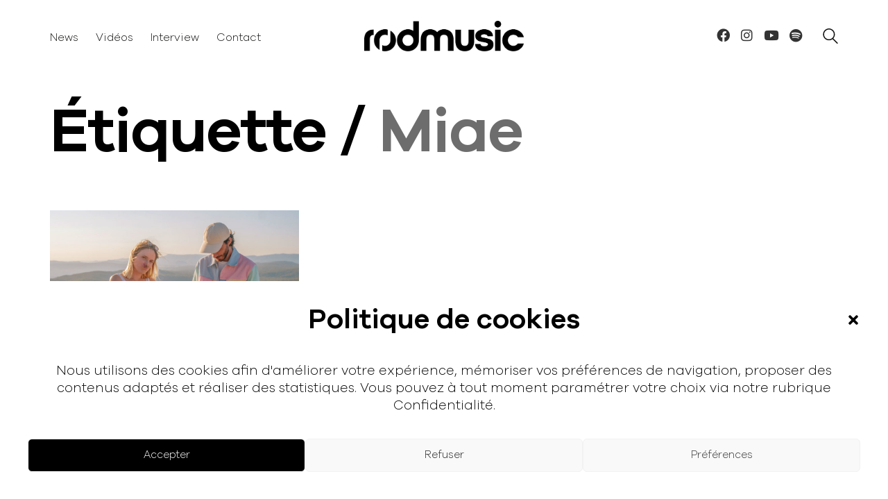

--- FILE ---
content_type: text/html; charset=UTF-8
request_url: https://www.rodmusic.fr/tag/miae/
body_size: 19897
content:
<!DOCTYPE html><html class="no-js" lang="fr-FR"><head><meta charset="UTF-8"><meta name="viewport" content="width=device-width, initial-scale=1.0"><meta name="apple-mobile-web-app-status-bar-style" content="black-translucent"><link rel="preload" href="https://www.rodmusic.fr/wp-content/uploads/2020/04/GalanoGrotesque-Light.woff2" as="font" type="font/woff2" crossorigin><link rel="preload" href="https://www.rodmusic.fr/wp-content/uploads/2020/04/GalanoGrotesque-Light.woff" as="font" type="font/woff" crossorigin><link rel="preload" href="https://www.rodmusic.fr/wp-content/uploads/2020/04/GalanoGrotesque-Light.ttf" as="font" type="font/ttf" crossorigin><link rel="preload" href="https://www.rodmusic.fr/wp-content/uploads/2020/04/GalanoGrotesque-Light.eot" as="font" type="application/vnd.ms-fontobject" crossorigin><link rel="preload" href="https://www.rodmusic.fr/wp-content/uploads/2020/04/GalanoGrotesque-Medium.woff2" as="font" type="font/woff2" crossorigin><link rel="preload" href="https://www.rodmusic.fr/wp-content/uploads/2020/04/GalanoGrotesque-Medium.woff" as="font" type="font/woff" crossorigin><link rel="preload" href="https://www.rodmusic.fr/wp-content/uploads/2020/04/GalanoGrotesque-Medium.ttf" as="font" type="font/ttf" crossorigin><link rel="preload" href="https://www.rodmusic.fr/wp-content/uploads/2020/04/GalanoGrotesque-Medium.eot" as="font" type="application/vnd.ms-fontobject" crossorigin><link rel="preload" href="https://www.rodmusic.fr/wp-content/uploads/2020/04/GalanoGrotesque-SemiBold.woff2" as="font" type="font/woff2" crossorigin><link rel="preload" href="https://www.rodmusic.fr/wp-content/uploads/2020/04/GalanoGrotesque-SemiBold.woff" as="font" type="font/woff" crossorigin><link rel="preload" href="https://www.rodmusic.fr/wp-content/uploads/2020/04/GalanoGrotesque-SemiBold.ttf" as="font" type="font/ttf" crossorigin><link rel="preload" href="https://www.rodmusic.fr/wp-content/uploads/2020/04/GalanoGrotesque-SemiBold.eot" as="font" type="application/vnd.ms-fontobject" crossorigin><meta name='robots' content='index, follow, max-image-preview:large, max-snippet:-1, max-video-preview:-1' /> <!-- Google Tag Manager for WordPress by gtm4wp.com --> <script data-cfasync="false" data-pagespeed-no-defer>var gtm4wp_datalayer_name = "dataLayer";
	var dataLayer = dataLayer || [];</script> <!-- End Google Tag Manager for WordPress by gtm4wp.com --> <!-- This site is optimized with the Yoast SEO plugin v25.7 - https://yoast.com/wordpress/plugins/seo/ --><title>Miae - ROD</title><link rel="canonical" href="https://www.rodmusic.fr/tag/miae/" /><meta property="og:locale" content="fr_FR" /><meta property="og:type" content="article" /><meta property="og:title" content="Miae - ROD" /><meta property="og:url" content="https://www.rodmusic.fr/tag/miae/" /><meta property="og:site_name" content="Rodmusic" /><meta property="og:image" content="https://www.rodmusic.fr/wp-content/uploads/2020/08/Bannière-Facebook-MEDIA-820x462px_.jpg" /><meta property="og:image:width" content="820" /><meta property="og:image:height" content="462" /><meta property="og:image:type" content="image/jpeg" /><meta name="twitter:card" content="summary_large_image" /><meta name="twitter:site" content="@rodmusicfr" /> <script type="application/ld+json" class="yoast-schema-graph">{"@context":"https://schema.org","@graph":[{"@type":"CollectionPage","@id":"https://www.rodmusic.fr/tag/miae/","url":"https://www.rodmusic.fr/tag/miae/","name":"Miae - ROD","isPartOf":{"@id":"https://www.rodmusic.fr/#website"},"primaryImageOfPage":{"@id":"https://www.rodmusic.fr/tag/miae/#primaryimage"},"image":{"@id":"https://www.rodmusic.fr/tag/miae/#primaryimage"},"thumbnailUrl":"https://www.rodmusic.fr/wp-content/uploads/2022/11/Superdream-Miae-1.jpg","breadcrumb":{"@id":"https://www.rodmusic.fr/tag/miae/#breadcrumb"},"inLanguage":"fr-FR"},{"@type":"ImageObject","inLanguage":"fr-FR","@id":"https://www.rodmusic.fr/tag/miae/#primaryimage","url":"https://www.rodmusic.fr/wp-content/uploads/2022/11/Superdream-Miae-1.jpg","contentUrl":"https://www.rodmusic.fr/wp-content/uploads/2022/11/Superdream-Miae-1.jpg","width":1200,"height":857,"caption":"\"La la la\" : Découvrez le nouveau single solaire de Superdream et Miae"},{"@type":"BreadcrumbList","@id":"https://www.rodmusic.fr/tag/miae/#breadcrumb","itemListElement":[{"@type":"ListItem","position":1,"name":"Accueil","item":"https://www.rodmusic.fr/"},{"@type":"ListItem","position":2,"name":"Miae"}]},{"@type":"WebSite","@id":"https://www.rodmusic.fr/#website","url":"https://www.rodmusic.fr/","name":"Rodmusic","description":"","publisher":{"@id":"https://www.rodmusic.fr/#organization"},"potentialAction":[{"@type":"SearchAction","target":{"@type":"EntryPoint","urlTemplate":"https://www.rodmusic.fr/?s={search_term_string}"},"query-input":{"@type":"PropertyValueSpecification","valueRequired":true,"valueName":"search_term_string"}}],"inLanguage":"fr-FR"},{"@type":"Organization","@id":"https://www.rodmusic.fr/#organization","name":"Rodmusic","url":"https://www.rodmusic.fr/","logo":{"@type":"ImageObject","inLanguage":"fr-FR","@id":"https://www.rodmusic.fr/#/schema/logo/image/","url":"https://www.rodmusic.fr/wp-content/uploads/2019/10/Logo-officiel-Rodmusic-noir.svg","contentUrl":"https://www.rodmusic.fr/wp-content/uploads/2019/10/Logo-officiel-Rodmusic-noir.svg","width":221,"height":42,"caption":"Rodmusic"},"image":{"@id":"https://www.rodmusic.fr/#/schema/logo/image/"},"sameAs":["https://www.facebook.com/rodmusic/","https://x.com/rodmusicfr","https://www.instagram.com/rodmusic.fr/"]}]}</script> <!-- / Yoast SEO plugin. --><link rel='dns-prefetch' href='//www.googletagmanager.com' /><link href='https://sp-ao.shortpixel.ai' rel='preconnect' /><link rel="alternate" type="application/rss+xml" title="Rodmusic &raquo; Flux" href="https://www.rodmusic.fr/feed/" /><link rel="alternate" type="application/rss+xml" title="Rodmusic &raquo; Flux des commentaires" href="https://www.rodmusic.fr/comments/feed/" /><link rel="alternate" type="application/rss+xml" title="Rodmusic &raquo; Flux de l’étiquette Miae" href="https://www.rodmusic.fr/tag/miae/feed/" /><style id='wp-img-auto-sizes-contain-inline-css'>img:is([sizes=auto i],[sizes^="auto," i]){contain-intrinsic-size:3000px 1500px}
/*# sourceURL=wp-img-auto-sizes-contain-inline-css */</style><style id='wp-emoji-styles-inline-css'>img.wp-smiley, img.emoji {
		display: inline !important;
		border: none !important;
		box-shadow: none !important;
		height: 1em !important;
		width: 1em !important;
		margin: 0 0.07em !important;
		vertical-align: -0.1em !important;
		background: none !important;
		padding: 0 !important;
	}
/*# sourceURL=wp-emoji-styles-inline-css */</style><style id='wp-block-library-inline-css'>:root{--wp-block-synced-color:#7a00df;--wp-block-synced-color--rgb:122,0,223;--wp-bound-block-color:var(--wp-block-synced-color);--wp-editor-canvas-background:#ddd;--wp-admin-theme-color:#007cba;--wp-admin-theme-color--rgb:0,124,186;--wp-admin-theme-color-darker-10:#006ba1;--wp-admin-theme-color-darker-10--rgb:0,107,160.5;--wp-admin-theme-color-darker-20:#005a87;--wp-admin-theme-color-darker-20--rgb:0,90,135;--wp-admin-border-width-focus:2px}@media (min-resolution:192dpi){:root{--wp-admin-border-width-focus:1.5px}}.wp-element-button{cursor:pointer}:root .has-very-light-gray-background-color{background-color:#eee}:root .has-very-dark-gray-background-color{background-color:#313131}:root .has-very-light-gray-color{color:#eee}:root .has-very-dark-gray-color{color:#313131}:root .has-vivid-green-cyan-to-vivid-cyan-blue-gradient-background{background:linear-gradient(135deg,#00d084,#0693e3)}:root .has-purple-crush-gradient-background{background:linear-gradient(135deg,#34e2e4,#4721fb 50%,#ab1dfe)}:root .has-hazy-dawn-gradient-background{background:linear-gradient(135deg,#faaca8,#dad0ec)}:root .has-subdued-olive-gradient-background{background:linear-gradient(135deg,#fafae1,#67a671)}:root .has-atomic-cream-gradient-background{background:linear-gradient(135deg,#fdd79a,#004a59)}:root .has-nightshade-gradient-background{background:linear-gradient(135deg,#330968,#31cdcf)}:root .has-midnight-gradient-background{background:linear-gradient(135deg,#020381,#2874fc)}:root{--wp--preset--font-size--normal:16px;--wp--preset--font-size--huge:42px}.has-regular-font-size{font-size:1em}.has-larger-font-size{font-size:2.625em}.has-normal-font-size{font-size:var(--wp--preset--font-size--normal)}.has-huge-font-size{font-size:var(--wp--preset--font-size--huge)}.has-text-align-center{text-align:center}.has-text-align-left{text-align:left}.has-text-align-right{text-align:right}.has-fit-text{white-space:nowrap!important}#end-resizable-editor-section{display:none}.aligncenter{clear:both}.items-justified-left{justify-content:flex-start}.items-justified-center{justify-content:center}.items-justified-right{justify-content:flex-end}.items-justified-space-between{justify-content:space-between}.screen-reader-text{border:0;clip-path:inset(50%);height:1px;margin:-1px;overflow:hidden;padding:0;position:absolute;width:1px;word-wrap:normal!important}.screen-reader-text:focus{background-color:#ddd;clip-path:none;color:#444;display:block;font-size:1em;height:auto;left:5px;line-height:normal;padding:15px 23px 14px;text-decoration:none;top:5px;width:auto;z-index:100000}html :where(.has-border-color){border-style:solid}html :where([style*=border-top-color]){border-top-style:solid}html :where([style*=border-right-color]){border-right-style:solid}html :where([style*=border-bottom-color]){border-bottom-style:solid}html :where([style*=border-left-color]){border-left-style:solid}html :where([style*=border-width]){border-style:solid}html :where([style*=border-top-width]){border-top-style:solid}html :where([style*=border-right-width]){border-right-style:solid}html :where([style*=border-bottom-width]){border-bottom-style:solid}html :where([style*=border-left-width]){border-left-style:solid}html :where(img[class*=wp-image-]){height:auto;max-width:100%}:where(figure){margin:0 0 1em}html :where(.is-position-sticky){--wp-admin--admin-bar--position-offset:var(--wp-admin--admin-bar--height,0px)}@media screen and (max-width:600px){html :where(.is-position-sticky){--wp-admin--admin-bar--position-offset:0px}}

/*# sourceURL=wp-block-library-inline-css */</style><style id='global-styles-inline-css'>:root{--wp--preset--aspect-ratio--square: 1;--wp--preset--aspect-ratio--4-3: 4/3;--wp--preset--aspect-ratio--3-4: 3/4;--wp--preset--aspect-ratio--3-2: 3/2;--wp--preset--aspect-ratio--2-3: 2/3;--wp--preset--aspect-ratio--16-9: 16/9;--wp--preset--aspect-ratio--9-16: 9/16;--wp--preset--color--black: #000000;--wp--preset--color--cyan-bluish-gray: #abb8c3;--wp--preset--color--white: #ffffff;--wp--preset--color--pale-pink: #f78da7;--wp--preset--color--vivid-red: #cf2e2e;--wp--preset--color--luminous-vivid-orange: #ff6900;--wp--preset--color--luminous-vivid-amber: #fcb900;--wp--preset--color--light-green-cyan: #7bdcb5;--wp--preset--color--vivid-green-cyan: #00d084;--wp--preset--color--pale-cyan-blue: #8ed1fc;--wp--preset--color--vivid-cyan-blue: #0693e3;--wp--preset--color--vivid-purple: #9b51e0;--wp--preset--gradient--vivid-cyan-blue-to-vivid-purple: linear-gradient(135deg,rgb(6,147,227) 0%,rgb(155,81,224) 100%);--wp--preset--gradient--light-green-cyan-to-vivid-green-cyan: linear-gradient(135deg,rgb(122,220,180) 0%,rgb(0,208,130) 100%);--wp--preset--gradient--luminous-vivid-amber-to-luminous-vivid-orange: linear-gradient(135deg,rgb(252,185,0) 0%,rgb(255,105,0) 100%);--wp--preset--gradient--luminous-vivid-orange-to-vivid-red: linear-gradient(135deg,rgb(255,105,0) 0%,rgb(207,46,46) 100%);--wp--preset--gradient--very-light-gray-to-cyan-bluish-gray: linear-gradient(135deg,rgb(238,238,238) 0%,rgb(169,184,195) 100%);--wp--preset--gradient--cool-to-warm-spectrum: linear-gradient(135deg,rgb(74,234,220) 0%,rgb(151,120,209) 20%,rgb(207,42,186) 40%,rgb(238,44,130) 60%,rgb(251,105,98) 80%,rgb(254,248,76) 100%);--wp--preset--gradient--blush-light-purple: linear-gradient(135deg,rgb(255,206,236) 0%,rgb(152,150,240) 100%);--wp--preset--gradient--blush-bordeaux: linear-gradient(135deg,rgb(254,205,165) 0%,rgb(254,45,45) 50%,rgb(107,0,62) 100%);--wp--preset--gradient--luminous-dusk: linear-gradient(135deg,rgb(255,203,112) 0%,rgb(199,81,192) 50%,rgb(65,88,208) 100%);--wp--preset--gradient--pale-ocean: linear-gradient(135deg,rgb(255,245,203) 0%,rgb(182,227,212) 50%,rgb(51,167,181) 100%);--wp--preset--gradient--electric-grass: linear-gradient(135deg,rgb(202,248,128) 0%,rgb(113,206,126) 100%);--wp--preset--gradient--midnight: linear-gradient(135deg,rgb(2,3,129) 0%,rgb(40,116,252) 100%);--wp--preset--font-size--small: 13px;--wp--preset--font-size--medium: 20px;--wp--preset--font-size--large: 36px;--wp--preset--font-size--x-large: 42px;--wp--preset--spacing--20: 0.44rem;--wp--preset--spacing--30: 0.67rem;--wp--preset--spacing--40: 1rem;--wp--preset--spacing--50: 1.5rem;--wp--preset--spacing--60: 2.25rem;--wp--preset--spacing--70: 3.38rem;--wp--preset--spacing--80: 5.06rem;--wp--preset--shadow--natural: 6px 6px 9px rgba(0, 0, 0, 0.2);--wp--preset--shadow--deep: 12px 12px 50px rgba(0, 0, 0, 0.4);--wp--preset--shadow--sharp: 6px 6px 0px rgba(0, 0, 0, 0.2);--wp--preset--shadow--outlined: 6px 6px 0px -3px rgb(255, 255, 255), 6px 6px rgb(0, 0, 0);--wp--preset--shadow--crisp: 6px 6px 0px rgb(0, 0, 0);}:where(.is-layout-flex){gap: 0.5em;}:where(.is-layout-grid){gap: 0.5em;}body .is-layout-flex{display: flex;}.is-layout-flex{flex-wrap: wrap;align-items: center;}.is-layout-flex > :is(*, div){margin: 0;}body .is-layout-grid{display: grid;}.is-layout-grid > :is(*, div){margin: 0;}:where(.wp-block-columns.is-layout-flex){gap: 2em;}:where(.wp-block-columns.is-layout-grid){gap: 2em;}:where(.wp-block-post-template.is-layout-flex){gap: 1.25em;}:where(.wp-block-post-template.is-layout-grid){gap: 1.25em;}.has-black-color{color: var(--wp--preset--color--black) !important;}.has-cyan-bluish-gray-color{color: var(--wp--preset--color--cyan-bluish-gray) !important;}.has-white-color{color: var(--wp--preset--color--white) !important;}.has-pale-pink-color{color: var(--wp--preset--color--pale-pink) !important;}.has-vivid-red-color{color: var(--wp--preset--color--vivid-red) !important;}.has-luminous-vivid-orange-color{color: var(--wp--preset--color--luminous-vivid-orange) !important;}.has-luminous-vivid-amber-color{color: var(--wp--preset--color--luminous-vivid-amber) !important;}.has-light-green-cyan-color{color: var(--wp--preset--color--light-green-cyan) !important;}.has-vivid-green-cyan-color{color: var(--wp--preset--color--vivid-green-cyan) !important;}.has-pale-cyan-blue-color{color: var(--wp--preset--color--pale-cyan-blue) !important;}.has-vivid-cyan-blue-color{color: var(--wp--preset--color--vivid-cyan-blue) !important;}.has-vivid-purple-color{color: var(--wp--preset--color--vivid-purple) !important;}.has-black-background-color{background-color: var(--wp--preset--color--black) !important;}.has-cyan-bluish-gray-background-color{background-color: var(--wp--preset--color--cyan-bluish-gray) !important;}.has-white-background-color{background-color: var(--wp--preset--color--white) !important;}.has-pale-pink-background-color{background-color: var(--wp--preset--color--pale-pink) !important;}.has-vivid-red-background-color{background-color: var(--wp--preset--color--vivid-red) !important;}.has-luminous-vivid-orange-background-color{background-color: var(--wp--preset--color--luminous-vivid-orange) !important;}.has-luminous-vivid-amber-background-color{background-color: var(--wp--preset--color--luminous-vivid-amber) !important;}.has-light-green-cyan-background-color{background-color: var(--wp--preset--color--light-green-cyan) !important;}.has-vivid-green-cyan-background-color{background-color: var(--wp--preset--color--vivid-green-cyan) !important;}.has-pale-cyan-blue-background-color{background-color: var(--wp--preset--color--pale-cyan-blue) !important;}.has-vivid-cyan-blue-background-color{background-color: var(--wp--preset--color--vivid-cyan-blue) !important;}.has-vivid-purple-background-color{background-color: var(--wp--preset--color--vivid-purple) !important;}.has-black-border-color{border-color: var(--wp--preset--color--black) !important;}.has-cyan-bluish-gray-border-color{border-color: var(--wp--preset--color--cyan-bluish-gray) !important;}.has-white-border-color{border-color: var(--wp--preset--color--white) !important;}.has-pale-pink-border-color{border-color: var(--wp--preset--color--pale-pink) !important;}.has-vivid-red-border-color{border-color: var(--wp--preset--color--vivid-red) !important;}.has-luminous-vivid-orange-border-color{border-color: var(--wp--preset--color--luminous-vivid-orange) !important;}.has-luminous-vivid-amber-border-color{border-color: var(--wp--preset--color--luminous-vivid-amber) !important;}.has-light-green-cyan-border-color{border-color: var(--wp--preset--color--light-green-cyan) !important;}.has-vivid-green-cyan-border-color{border-color: var(--wp--preset--color--vivid-green-cyan) !important;}.has-pale-cyan-blue-border-color{border-color: var(--wp--preset--color--pale-cyan-blue) !important;}.has-vivid-cyan-blue-border-color{border-color: var(--wp--preset--color--vivid-cyan-blue) !important;}.has-vivid-purple-border-color{border-color: var(--wp--preset--color--vivid-purple) !important;}.has-vivid-cyan-blue-to-vivid-purple-gradient-background{background: var(--wp--preset--gradient--vivid-cyan-blue-to-vivid-purple) !important;}.has-light-green-cyan-to-vivid-green-cyan-gradient-background{background: var(--wp--preset--gradient--light-green-cyan-to-vivid-green-cyan) !important;}.has-luminous-vivid-amber-to-luminous-vivid-orange-gradient-background{background: var(--wp--preset--gradient--luminous-vivid-amber-to-luminous-vivid-orange) !important;}.has-luminous-vivid-orange-to-vivid-red-gradient-background{background: var(--wp--preset--gradient--luminous-vivid-orange-to-vivid-red) !important;}.has-very-light-gray-to-cyan-bluish-gray-gradient-background{background: var(--wp--preset--gradient--very-light-gray-to-cyan-bluish-gray) !important;}.has-cool-to-warm-spectrum-gradient-background{background: var(--wp--preset--gradient--cool-to-warm-spectrum) !important;}.has-blush-light-purple-gradient-background{background: var(--wp--preset--gradient--blush-light-purple) !important;}.has-blush-bordeaux-gradient-background{background: var(--wp--preset--gradient--blush-bordeaux) !important;}.has-luminous-dusk-gradient-background{background: var(--wp--preset--gradient--luminous-dusk) !important;}.has-pale-ocean-gradient-background{background: var(--wp--preset--gradient--pale-ocean) !important;}.has-electric-grass-gradient-background{background: var(--wp--preset--gradient--electric-grass) !important;}.has-midnight-gradient-background{background: var(--wp--preset--gradient--midnight) !important;}.has-small-font-size{font-size: var(--wp--preset--font-size--small) !important;}.has-medium-font-size{font-size: var(--wp--preset--font-size--medium) !important;}.has-large-font-size{font-size: var(--wp--preset--font-size--large) !important;}.has-x-large-font-size{font-size: var(--wp--preset--font-size--x-large) !important;}
/*# sourceURL=global-styles-inline-css */</style><style id='classic-theme-styles-inline-css'>/*! This file is auto-generated */
.wp-block-button__link{color:#fff;background-color:#32373c;border-radius:9999px;box-shadow:none;text-decoration:none;padding:calc(.667em + 2px) calc(1.333em + 2px);font-size:1.125em}.wp-block-file__button{background:#32373c;color:#fff;text-decoration:none}
/*# sourceURL=/wp-includes/css/classic-themes.min.css */</style><link rel='stylesheet' id='ct.sizeguide.css-css' href='https://www.rodmusic.fr/wp-content/cache/autoptimize/css/autoptimize_single_978bd4fb532d8bcb6d2a49926ddda348.css?ver=6.9' media='all' /><link rel='stylesheet' id='ct.sizeguide.style.css-css' href='https://www.rodmusic.fr/wp-content/cache/autoptimize/css/autoptimize_single_1bf6edd53316b3d475a419d7f786a8bd.css?ver=6.9' media='all' /><link rel='stylesheet' id='magnific.popup.css-css' href='https://www.rodmusic.fr/wp-content/cache/autoptimize/css/autoptimize_single_375a6881beac97ce44eff87aa4dbdd52.css?ver=6.9' media='all' /><link rel='stylesheet' id='ct.sizeguide.icon.css-css' href='https://www.rodmusic.fr/wp-content/cache/autoptimize/css/autoptimize_single_e24c11e849a41d590f80ff41086cf800.css?ver=6.9' media='all' /><link rel='stylesheet' id='ct.sizeguide.fontawesome.css-css' href='https://www.rodmusic.fr/wp-content/plugins/ct-size-guide/assets/css/font-awesome.min.css?ver=6.9' media='all' /><link rel='stylesheet' id='ct.sizeguide.fontawesome.iconfield.css-css' href='https://www.rodmusic.fr/wp-content/cache/autoptimize/css/autoptimize_single_f4ca4350e3b3e6dea1d68c42afe5adcf.css?ver=6.9' media='all' /><link rel='stylesheet' id='cmplz-general-css' href='https://www.rodmusic.fr/wp-content/plugins/complianz-gdpr/assets/css/cookieblocker.min.css?ver=1768248871' media='all' /><link rel='stylesheet' id='bsf-Defaults-css' href='https://www.rodmusic.fr/wp-content/uploads/smile_fonts/Defaults/Defaults.css?ver=6.9' media='all' /><link rel='stylesheet' id='kalium-bootstrap-css-css' href='https://www.rodmusic.fr/wp-content/themes/kalium/assets/css/bootstrap.min.css?ver=3.10.001' media='all' /><link rel='stylesheet' id='kalium-theme-base-css-css' href='https://www.rodmusic.fr/wp-content/themes/kalium/assets/css/base.min.css?ver=3.10.001' media='all' /><link rel='stylesheet' id='kalium-theme-style-new-css-css' href='https://www.rodmusic.fr/wp-content/themes/kalium/assets/css/new/style.min.css?ver=3.10.001' media='all' /><link rel='stylesheet' id='kalium-theme-other-css-css' href='https://www.rodmusic.fr/wp-content/themes/kalium/assets/css/other.min.css?ver=3.10.001' media='all' /><link rel='stylesheet' id='custom-skin-css' href='https://www.rodmusic.fr/wp-content/cache/autoptimize/css/autoptimize_single_b7aa837679a5a553f531ad6d2880824e.css?ver=b9a56ae8d85a01add6695427a8c1d5d6' media='all' /> <script type="text/javascript">var ajaxurl = ajaxurl || 'https://www.rodmusic.fr/wp-admin/admin-ajax.php';</script> <style data-font-appearance-settings>h1, .h1, .section-title h1 {
	font-size: 30px;
}
@media screen and (max-width: 768px) {
h1, .h1, .section-title h1 {
	font-size: 28px;
}
}
h2, .h2, .single-post .post-comments--section-title h2, .section-title h2 {
	font-size: 21px;
}
h3, .h3, .section-title h3 {
	font-size: 21px;
}


h6, .h6 {
	font-size: 13px;
	text-transform: uppercase;
}
@media screen and (max-width: 768px) {
h6, .h6 {
	font-size: 12px;
}
}</style><style data-hosted-font>@font-face {
	font-family: "GalanoGrotesque-Light";
	font-style: normal;
	font-weight: normal;
	font-display: swap;
	src: url('https://www.rodmusic.fr/wp-content/uploads/2020/04/GalanoGrotesque-Light.woff2') format('woff2'), url('https://www.rodmusic.fr/wp-content/uploads/2020/04/GalanoGrotesque-Light.woff') format('woff'), url('https://www.rodmusic.fr/wp-content/uploads/2020/04/GalanoGrotesque-Light.ttf') format('truetype'), url('https://www.rodmusic.fr/wp-content/uploads/2020/04/GalanoGrotesque-Light.eot') format('embedded-opentype');
}</style><style data-hosted-font>@font-face {
	font-family: "GalanoGrotesque-Medium";
	font-style: normal;
	font-weight: normal;
	font-display: swap;
	src: url('https://www.rodmusic.fr/wp-content/uploads/2020/04/GalanoGrotesque-Medium.woff2') format('woff2'), url('https://www.rodmusic.fr/wp-content/uploads/2020/04/GalanoGrotesque-Medium.woff') format('woff'), url('https://www.rodmusic.fr/wp-content/uploads/2020/04/GalanoGrotesque-Medium.ttf') format('truetype'), url('https://www.rodmusic.fr/wp-content/uploads/2020/04/GalanoGrotesque-Medium.eot') format('embedded-opentype');
}</style><style data-hosted-font>@font-face {
	font-family: "GalanoGrotesque-SemiBold";
	font-style: normal;
	font-weight: normal;
	font-display: swap;
	src: url('https://www.rodmusic.fr/wp-content/uploads/2020/04/GalanoGrotesque-SemiBold.woff2') format('woff2'), url('https://www.rodmusic.fr/wp-content/uploads/2020/04/GalanoGrotesque-SemiBold.woff') format('woff'), url('https://www.rodmusic.fr/wp-content/uploads/2020/04/GalanoGrotesque-SemiBold.ttf') format('truetype'), url('https://www.rodmusic.fr/wp-content/uploads/2020/04/GalanoGrotesque-SemiBold.eot') format('embedded-opentype');
}</style><style data-custom-selectors>.toggle-bars.menu-skin-main .toggle-bars__text{font-family:"GalanoGrotesque-Light";font-style:normal;font-weight:normal;font-size:px;line-height:px;letter-spacing:px}.site-footer.footer-fullwidth .container{font-family:"GalanoGrotesque-Light";font-style:normal;font-weight:normal;font-size:px;line-height:px;letter-spacing:px}p, li, ul{font-family:"GalanoGrotesque-Light";font-style:normal;font-weight:normal;font-size:19px;line-height:px;letter-spacing:px}@media screen and (max-width:768px){p, li, ul{font-size:16px}}.single-post .post .post-tags a{font-family:"GalanoGrotesque-Light";font-style:normal;font-weight:normal;font-size:px;line-height:px;letter-spacing:px}.single-post .post .post-share-networks .share-title{font-family:"GalanoGrotesque-Light";font-style:normal;font-weight:normal;font-size:18px;line-height:px;letter-spacing:px}.social-networks{font-family:"GalanoGrotesque-Light";font-style:normal;font-weight:normal;font-size:18px;line-height:px;letter-spacing:px}.search-results-holder .result-box .result-info .post-link{font-family:"GalanoGrotesque-Light";font-style:normal;font-weight:normal;font-size:18px;line-height:px;letter-spacing:px}.blog-posts .post-item .post-details .post-meta{font-family:"GalanoGrotesque-Light";font-style:normal;font-weight:normal;font-size:px;line-height:px;letter-spacing:px}@media screen and (max-width:768px){.blog-posts .post-item .post-details .post-meta{font-size:14px}}.header-block--align-right{font-family:"GalanoGrotesque-Light";font-style:normal;font-weight:normal;font-size:px;line-height:px;letter-spacing:px}.single-post .post .post-meta-only .post-meta{font-family:"GalanoGrotesque-Light";font-style:normal;font-weight:normal;font-size:18px;line-height:px;letter-spacing:px}@media screen and (max-width:768px){.single-post .post .post-meta-only .post-meta{font-size:16px}}.standard-menu-container.menu-skin-dark div.menu>ul>li>a, .standard-menu-container.menu-skin-dark ul.menu>li>a{font-family:"GalanoGrotesque-Light";font-style:normal;font-weight:normal;font-size:px;line-height:px;letter-spacing:px}.pagination--infinite-scroll .pagination--infinite-scroll-show-more{font-family:"GalanoGrotesque-Light";font-style:normal;font-weight:normal;font-size:px;line-height:px;letter-spacing:px}.pagination--normal{font-family:"GalanoGrotesque-Light";font-style:normal;font-weight:normal;font-size:px;line-height:px;letter-spacing:px}.h5, h5{font-family:"GalanoGrotesque-Light";font-style:normal;font-weight:normal;font-size:16px;line-height:px;letter-spacing:px}.post-formatting blockquote p{font-family:"GalanoGrotesque-Light";font-style:normal;font-weight:normal;font-size:26px;line-height:px;letter-spacing:px}@media screen and (max-width:768px){.post-formatting blockquote p{font-size:18px}}.blog-posts .post-item .post-details .post-meta{font-family:"GalanoGrotesque-Light";font-style:normal;font-weight:normal;text-transform:capitalize;font-size:14px;line-height:px;letter-spacing:px}</style><style data-custom-selectors>.post-formatting blockquote, .widget.widget_media_gallery blockquote{font-family:"GalanoGrotesque-Medium";font-style:normal;font-weight:normal;font-size:21px;line-height:px;letter-spacing:px}.single-post .post .author-info--details .author-name, .single-post .post .post-meta a{font-family:"GalanoGrotesque-Medium";font-style:normal;font-weight:normal;font-size:px;line-height:px;letter-spacing:px}.post-navigation a strong, .post-navigation a i{font-family:"GalanoGrotesque-Medium";font-style:normal;font-weight:normal;font-size:px;line-height:px;letter-spacing:px}.h3, h3{font-family:"GalanoGrotesque-Medium";font-style:normal;font-weight:normal;font-size:19px;line-height:px;letter-spacing:px}.blog-posts .post-item .post-details .post-title{font-family:"GalanoGrotesque-Medium";font-style:normal;font-weight:normal;font-size:19px;line-height:px;letter-spacing:px}.adjacent-post-link__text span{font-family:"GalanoGrotesque-Medium";font-style:normal;font-weight:normal;font-size:px;line-height:px;letter-spacing:px}.pum-overlay, .pum-overlay *, .pum-overlay:after, .pum-overlay:before, .pum-overlay:after, .pum-overlay:before{font-family:"GalanoGrotesque-Medium";font-style:normal;font-weight:normal;font-size:36px;line-height:1.2em;letter-spacing:px}@media screen and (max-width:768px){.pum-overlay, .pum-overlay *, .pum-overlay:after, .pum-overlay:before, .pum-overlay:after, .pum-overlay:before{font-size:26px}}b, strong{font-family:"GalanoGrotesque-Medium";font-style:normal;font-weight:normal;font-size:px;line-height:px;letter-spacing:px}</style><style data-custom-selectors>.page-heading--title{font-family:"GalanoGrotesque-SemiBold";font-style:normal;font-weight:normal;font-size:90px;line-height:px;letter-spacing:px}@media screen and (max-width:768px){.page-heading--title{font-size:50px}}.h2, h2{font-family:"GalanoGrotesque-SemiBold";font-style:normal;font-weight:normal;font-size:22px;line-height:px;letter-spacing:px}@media screen and (max-width:768px){.h2, h2{font-size:19px}}.h1, h1{font-family:"GalanoGrotesque-SemiBold";font-style:normal;font-weight:normal;font-size:90px;line-height:px;letter-spacing:px}@media screen and (max-width:768px){.h1, h1{font-size:50px}}.section-title h1, .section-title h2, .section-title h3, .section-title h4{font-family:"GalanoGrotesque-SemiBold";font-style:normal;font-weight:normal;font-size:90px;line-height:px;letter-spacing:px}@media screen and (max-width:768px){.section-title h1, .section-title h2, .section-title h3, .section-title h4{font-size:50px}}.single-post .post .entry-header .post-title{font-family:"GalanoGrotesque-SemiBold";font-style:normal;font-weight:normal;font-size:39px;line-height:px;letter-spacing:px}@media screen and (max-width:768px){.single-post .post .entry-header .post-title{font-size:26px}}</style><script type="text/javascript" src="https://www.rodmusic.fr/wp-includes/js/jquery/jquery.min.js?ver=3.7.1" id="jquery-core-js"></script> <script></script><link rel="https://api.w.org/" href="https://www.rodmusic.fr/wp-json/" /><link rel="alternate" title="JSON" type="application/json" href="https://www.rodmusic.fr/wp-json/wp/v2/tags/441" /><link rel="EditURI" type="application/rsd+xml" title="RSD" href="https://www.rodmusic.fr/xmlrpc.php?rsd" /><meta name="generator" content="WordPress 6.9" /><meta name="generator" content="Site Kit by Google 1.83.0" /><style>.cmplz-hidden {
					display: none !important;
				}</style><!-- Google Tag Manager for WordPress by gtm4wp.com --> <!-- GTM Container placement set to footer --> <script data-cfasync="false" data-pagespeed-no-defer type="text/javascript">var dataLayer_content = {"pagePostType":"post","pagePostType2":"tag-post"};
	dataLayer.push( dataLayer_content );</script> <script data-cfasync="false">(function(w,d,s,l,i){w[l]=w[l]||[];w[l].push({'gtm.start':
new Date().getTime(),event:'gtm.js'});var f=d.getElementsByTagName(s)[0],
j=d.createElement(s),dl=l!='dataLayer'?'&l='+l:'';j.async=true;j.src=
'//www.googletagmanager.com/gtm.js?id='+i+dl;f.parentNode.insertBefore(j,f);
})(window,document,'script','dataLayer','GTM-TJQJLCG');</script> <!-- End Google Tag Manager for WordPress by gtm4wp.com --><!-- Analytics by WP Statistics - https://wp-statistics.com --><style id="theme-custom-css">@media (min-width: 1400px) {    .container, .content-area {        width: 1370px;        max-width: 1370px;    }      .vc-container .vc-parent-row.row-stretch_row>.vc_row,    .vc-container .vc-parent-row.row-default {        width: 1370px;        max-width: 1370px;    }}@media (min-width: 1600px) {    .container, .content-area {        width: 1570px;        max-width: 1570px;    }    .vc-container .vc-parent-row.row-stretch_row>.vc_row,    .vc-container .vc-parent-row.row-default {        width: 1570px;        max-width: 1570px;    }}body {    text-rendering: geometricPrecision;}.blog-posts .post-item.template-standard .post-thumbnail, .blog-posts .post-item.template-standard .post-details {    border: 0px solid #ffffff;overflow: hidden;}.blog-posts .post-item.template-standard .post-details {    padding: 15px 0px 30px 0px;}.blog-posts .post-item .post-details .post-title {    color: #121211;    line-height: 1.4;    letter-spacing: -0.2px;}.wpb_wrapper .lab-blog-posts .blog-post-entry .blog-post-content-container .blog-post-title a, .blog-posts .post-item .post-details .post-title a {    color: #121211;transition: color .2s cubic-bezier(.455,.03,.515,.955);}.wpb_wrapper .lab-blog-posts .blog-post-entry .blog-post-content-container .blog-post-title a, .blog-posts .post-item .post-details .post-title a:hover {    color: #5428e8;transition: color .2s ease-in-out;}.blog-posts .post-item .post-details .post-meta {    font-weight: 400;    line-height: 1.4;    color: #000;    opacity: .3;}.icon-basic-calendar:before {display: none;}.blog-posts .post-item .post-details .post-meta i {    margin: 0;    width: 0px;    height: auto;    line-height: 0;    font-size: 0px;}.blog-posts .post-item .post-details .post-title a:after {    display: none;   }.blog-posts .post-item .post-thumbnail .post-hover {    display: none;}.image-placeholder .lazyloaded:hover {    transition: all 0.6s ease 0s;    transform: scale(1.05);}.image-placeholder .lazyloaded {    transition: all 0.6s ease 0s;}.page-heading--title {    margin-top: 5.875vw;    margin-bottom: 5.875vw;    line-height: 0.8;    letter-spacing: -2px;}.pagination--infinite-scroll .pagination--infinite-scroll-show-more {    border: 1px solid #121211;    border-radius: 9999px;    color: #ffffff;    min-width: 150px;    padding: 12px 0;    letter-spacing: -.02em;    font-size: 15px;    background-color: #121211;}.pagination--infinite-scroll .pagination--infinite-scroll-show-more:hover {    color: #121211;    border-color: #dadada;    background-color: #ffffff;}.single-post .post--column {    padding: 0 20px;}#html .arve {    max-width: 100rem !important;}.page-heading {    margin-top: 0px;    margin-bottom: 0px;}.header-class {    background-color: #000000;}.standard-menu-container .menu-bar {    position: relative;    color: #121211;}.standard-menu-container.menu-skin-dark div.menu>ul>li>a, .standard-menu-container.menu-skin-dark ul.menu>li>a {    color: #121211;    padding-top: 15px;    padding-bottom: 10px;    border-bottom: 2px solid transparent;    transition: border 0.4s ease-out;    line-height: 1;}.main-header.menu-type-standard-menu .standard-menu-container.menu-skin-main div.menu > ul > li > a, .main-header.menu-type-standard-menu .standard-menu-container.menu-skin-main ul.menu > li > a {    color: #121211;}.toggle-bars__text {    color: #121211;}.header-search-input.menu-skin-dark .search-icon a svg {    fill: #121211;}.single-post .post .entry-header .post-title {    margin: 0 auto;    line-height: 1.2;    max-width: 72rem;    display: block;    Text-transform: initial;margin-top: 3rem;}.single-post .post .post-meta-only .post-meta {    font-size: 14px;    font-weight: 400;    line-height: 1.4;    color: #000;    opacity: .3;}p {    margin: 0 auto;    max-width: 72rem;}b, strong {    font-weight: bold;}.post-formatting blockquote, .widget.widget_media_gallery blockquote {    line-height: 1.4;    margin: 0 auto;    max-width: 72rem;margin-bottom: 24px;padding: 0;font-weight: normal !important;}blockquote {    border-left: none !important;}.single-post .post .entry-header + .post-meta-only {    margin: 0 auto;    max-width: 72rem;    line-height: 1.4;    color: #000;}.single-post .post .entry-header {    margin-bottom: 1rem;}.single-post .post .post-meta i {margin-right: 0px;display: none;}.single-post .post--full-width-image .post-image {    padding-left: 0;    padding-right: 0;    max-width: 100rem;    width: 100%;    height: auto;    margin: 0 auto;}blockquote {    border-left: 2px solid #eeeeee;}.post-formatting blockquote p {    color: #000000;    font-weight: bold;}.single-post .post .post-tags a {    display: inline-block;    background-color: #b07418;    color: #fff;    padding: 5px 10px;    line-height: 1;    font-size: 15px;    margin: 0 2px 7px 0;    display: inline-block;    border: 1px solid #b07418;    border-radius: 99999px;    line-height: 1;    text-transform: capitalize;}.single-post .post .post-tags {    margin-bottom: 30px;    text-align: center;}.single-post .post .post-tags a:hover {    background-color: #fff;color: #121211;}.single-post .post .post-share-networks--style-icons a {    background-color: #fff;    border-radius: 50%;    border: .1rem solid #121211;}.single-post .post .author-info--details .author-name em {    display: none;}.single-post .post .author-info--details .author-name, .single-post .post .post-meta a {    color: #b07418;}.post-navigation a strong, .post-navigation a i {    color: #121211;}.post-navigation--label em {    color: #bababa;}.post-formatting ol, .post-formatting ul, .widget.widget_media_gallery ol, .widget.widget_media_gallery ul {    margin: 0 auto;    max-width: 72rem;}.dhvc-form-container * {    margin: 0 auto;    max-width: 72rem;}.h5, h5 {    margin-bottom: 10px;    color: #bababa;    text-transform: uppercase;    letter-spacing: 0.4px;}#arve .arve-wrapper, #tinymce .arve-wrapper {    margin: 0 auto;margin-bottom: 2rem;    margin-top: 2rem;}.video-js *, .video-js :after, .video-js :before {    border-radius: 12px;}p:has(.image-placeholder.video) {  max-width: 90rem;  width: 100%;  margin-left: auto;  margin-right: auto;}.image-placeholder.video {  display: block;  width: 100%;  max-width: 100rem;  margin-left: auto;  margin-right: auto;  padding-bottom: 56.25% !important;  position: relative;}.image-placeholder.video iframe {  position: absolute;  top: 0;  left: 0;  width: 100% !important;  height: 100% !important;  max-width: 100%;}.image-placeholder {    border-radius: 12px;}.blog-posts .post-item .post-thumbnail .post-hover .hover-icon.custom, .post-formatting iframe, .widget.widget_media_gallery iframe {    border-radius: 12px;}.h3, h3 {    color: #121211;    line-height: 1.4;    letter-spacing: -0.2px;}}.vc_row.vc_row-flex>.vc_column_container {    display: block;}.section-title p {    max-width: none;}.search-results-holder .result-box {    max-width: 80rem;}.search-results-holder .result-box .result-info .post-link {    margin-top: 9px;}.site-footer .footer-widgets {    margin-top: 50px;    margin-bottom: 0px;}@media screen and (max-width: 992px).site-footer .footer-widgets {    text-align: center;}.qc-cmp-purpose-description {    margin: 10px 0;    width: calc(100% - 200px);    line-height: normal;    color: #ffffff;}.qc-cmp-persistent-link {display: none !important;}.qc-cmp-title {    font-size: 20px;    line-height: normal;    text-align: left !important;}.qc-cmp-main-messaging {    padding: 12px 0;    font-size: 12px;    line-height: 19px;margin-bottom: 36px !important;}.twitter-tweet {    margin: 0 auto;}.bepVfn svg path {    fill: rgb(0, 0, 0) !important;}.bepVfn svg path:last-child {    fill: rgb(255, 255, 255) !important;}.eSyxGx.eSyxGx.eSyxGx.eSyxGx.eSyxGx.eSyxGx > .ButtonGroup__BtnStyle-sc-1usw1pe-0:last-of-type {    background: none rgb(0, 0, 0) !important;    color: rgb(255, 255, 255) !important;}.eSyxGx.eSyxGx.eSyxGx.eSyxGx.eSyxGx.eSyxGx > .ButtonGroup__BtnStyle-sc-1usw1pe-0:hover {    background: none rgb(255, 255, 255) !important;    color: rgb(0, 0, 0) !important;}.iwQBra span, .iwQBra small {    display: block !important;    font-family: "GalanoGrotesque-Medium"!important;}.elIUs, .elIUs p, .elIUs li {    font-family: "GalanoGrotesque-Light"!important;    color: rgb(0, 0, 0)!important;    font-size: 14px!important;}.fYxxAA.fYxxAA.fYxxAA.fYxxAA.fYxxAA.fYxxAA {    font-family: "GalanoGrotesque-Light"!important;}.gTyPIa.gTyPIa.gTyPIa.gTyPIa.gTyPIa.gTyPIa {    font-family: "GalanoGrotesque-Medium"!important;}.digital-transition {    position: fixed;    top: 0;    left: 0;    right: 0;    bottom: 0;    z-index: 10001;    background-color: #ffffff;    opacity: 0;    pointer-events: none;    transition: 0.3s ease-out;    display: flex;    font-size: 50px;    font-weight: 700;    flex-direction: column;    justify-content: center;    text-align: center;  }.digital-transition  img {        max-width: 70px;        margin: 0 auto;}.digital-transition.is-active {    pointer-events: all;    opacity: 1;}body {    opacity: 0;    transition: opacity 0.5s ease-in-out;}body.fade-in {    opacity: 1;}body.fade-out {    opacity: 0;}h2, h2 {    margin: 0 auto;    max-width: 72rem;margin-bottom: 20px;}h3, h3 {    margin: 0 auto;    max-width: 72rem;}#mp_form_below_posts1 {    width: 100%;    margin: 0 auto;    max-width: 72rem;margin-top: 20px;border-radius: 10px;}.mailpoet_form_column {    font-family: "GalanoGrotesque-Medium";}.bouton-acheter {    display: inline-block;    padding: 6px 12px;     background-color: #fff;     border: 1.5px solid #000;     border-radius: 25px;    font-size: 14px;    font-weight: bold;    color: #000;     text-decoration: none;     text-transform: lowercase;    transition: all 0.3s;}.bouton-acheter:hover {    background-color: #000;     color: #fff !important; }.bouton-acheter:after,.bouton-acheter:active:after,.bouton-acheter.link-hover:after {    content: none !important;     width: 0 !important;     background-color: transparent !important; }.yarpp-grid {    width: 100%;    margin-top: 50px;}.yarpp-title {    font-size: 36px;    font-weight: bold;    text-align: left;    margin-bottom: 20px;}.yarpp-items {    display: grid;    grid-template-columns: repeat(auto-fit, minmax(250px, 1fr));    gap: 20px;}.yarpp-item {    background: white;    border-radius: 10px;    overflow: hidden;    text-align: left;}.yarpp-thumbnail {    width: 100%;    aspect-ratio: 3 / 4;     overflow: hidden;    display: flex;    align-items: center;    justify-content: center;}.yarpp-thumbnail img {    width: 100%;    height: 100%;    object-fit: cover; }.yarpp-related h3 {    font-weight: normal !important;padding: 15px 0 30px !important;}h2.yarpp-title {    font-size: 39px;font-weight: normal;}@media screen and (max-width: 768px){.site-footer .footer-widgets {    text-align: center;}.header-block {    padding-top: 20px;    padding-bottom: 20px;}.page-heading {    padding-top: 32px;}.container, .content-area {    padding-left: 17px;    padding-right: 17px;}.single-post .post--column {    padding: 0 15px;}.post-formatting blockquote p {    line-height: 1.29;}p {    line-height: 1.48;}.wpforms-container input.wpforms-field-medium, .wpforms-container select.wpforms-field-medium, .wpforms-container .wpforms-field-row.wpforms-field-medium, .wp-core-ui div.wpforms-container input.wpforms-field-medium, .wp-core-ui div.wpforms-container select.wpforms-field-medium, .wp-core-ui div.wpforms-container .wpforms-field-row.wpforms-field-medium {    max-width: 100%;}.pum-theme-42322 .pum-container, .pum-theme-theme-par-defaut .pum-container {    padding: 60px 30px;}.wpforms-container input.wpforms-field-medium, .wpforms-container select.wpforms-field-medium, .wpforms-container .wpforms-field-row.wpforms-field-medium, .wp-core-ui div.wpforms-container input.wpforms-field-medium, .wp-core-ui div.wpforms-container select.wpforms-field-medium, .wp-core-ui div.wpforms-container .wpforms-field-row.wpforms-field-medium {    max-width: 100% !important;}}@media screen and (min-width: 768px){.site-footer .footer-widgets {    text-align: center;}.header-block {    padding-top: 20px;    padding-bottom: 20px;}.page-heading {    padding-top: 32px;}.container, .content-area {    padding-left: 17px;    padding-right: 17px;}.single-post .post--column {    padding: 0 20px;}.post-formatting blockquote p {    line-height: 1.29;}p {    line-height: 1.48;}.pum-theme-42322 .pum-container, .pum-theme-theme-par-defaut .pum-container {    padding: 60px 60px;}}@media screen and (min-width: 992px){.site-footer .footer-widgets {    text-align: left;}.header-block {    padding-top: 30px;    padding-bottom: 30px;}.post-formatting blockquote p {    line-height: 1.38;}p {    line-height: 1.58;}.post-formatting img.aligncenter, .widget.widget_media_gallery img.aligncenter {    margin-left: 50%;    transform: translateX(-50%);    max-width: 100rem;    width: 120%;}}@media screen and (min-width: 1200px){.site-footer .footer-widgets {    text-align: left;}.header-block {    padding-top: 30px;    padding-bottom: 30px;}.post-formatting blockquote p {    line-height: 1.38;}p {    line-height: 1.58;}.post-formatting img.aligncenter, .widget.widget_media_gallery img.aligncenter {    margin-left: 50%;    transform: translateX(-50%);    max-width: 100rem;    width: 120%;}}</style><link rel="shortcut icon" href="https://www.rodmusic.fr/wp-content/uploads/2020/04/logo-favicon.png"><link rel="apple-touch-icon" href="https://www.rodmusic.fr/wp-content/uploads/2024/01/Fav-icon.jpg"><link rel="apple-touch-icon" sizes="180x180" href="https://www.rodmusic.fr/wp-content/uploads/2024/01/Fav-icon.jpg"> <script>var mobile_menu_breakpoint = 768;</script><style data-appended-custom-css="true">@media screen and (min-width:769px) { .mobile-menu-wrapper,.mobile-menu-overlay,.header-block__item--mobile-menu-toggle {display: none;} }</style><style data-appended-custom-css="true">@media screen and (max-width:768px) { .header-block__item--standard-menu-container {display: none;} }</style><!-- Meta Pixel Code --> <script data-service="facebook" data-category="marketing" type="text/plain">!function(f,b,e,v,n,t,s){if(f.fbq)return;n=f.fbq=function(){n.callMethod?
n.callMethod.apply(n,arguments):n.queue.push(arguments)};if(!f._fbq)f._fbq=n;
n.push=n;n.loaded=!0;n.version='2.0';n.queue=[];t=b.createElement(e);t.async=!0;
t.src=v;s=b.getElementsByTagName(e)[0];s.parentNode.insertBefore(t,s)}(window,
document,'script','https://connect.facebook.net/en_US/fbevents.js');</script> <!-- End Meta Pixel Code --> <script data-service="facebook" data-category="marketing" type="text/plain">fbq('init', '1061124354091820', {}, {
    "agent": "wordpress-6.9-3.0.7"
});</script><script data-service="facebook" data-category="marketing" type="text/plain">fbq('track', 'PageView', []);</script> <!-- Meta Pixel Code --> <noscript><div class="cmplz-placeholder-parent"><img class="cmplz-placeholder-element cmplz-image" data-category="marketing" data-service="general" data-src-cmplz="https://www.facebook.com/tr?id=1061124354091820&amp;ev=PageView&amp;noscript=1" height="1" width="1" style="display:none" alt="fbpx"
 src="https://www.rodmusic.fr/wp-content/plugins/complianz-gdpr/assets/images/placeholders/default-minimal.jpg"  /></div> </noscript> <!-- End Meta Pixel Code --><style>.recentcomments a{display:inline !important;padding:0 !important;margin:0 !important;}</style><meta name="generator" content="Powered by WPBakery Page Builder - drag and drop page builder for WordPress."/> <!-- Extrait Google Tag Manager ajouté par Site Kit --> <script type="text/javascript">/* <![CDATA[ */

			( function( w, d, s, l, i ) {
				w[l] = w[l] || [];
				w[l].push( {'gtm.start': new Date().getTime(), event: 'gtm.js'} );
				var f = d.getElementsByTagName( s )[0],
					j = d.createElement( s ), dl = l != 'dataLayer' ? '&l=' + l : '';
				j.async = true;
				j.src = 'https://www.googletagmanager.com/gtm.js?id=' + i + dl;
				f.parentNode.insertBefore( j, f );
			} )( window, document, 'script', 'dataLayer', 'GTM-TJQJLCG' );
			
/* ]]> */</script> <!-- Arrêter l&#039;extrait Google Tag Manager ajouté par Site Kit --> <!-- Facebook Pixel Code --> <script type="text/plain" data-service="facebook" data-category="marketing">var aepc_pixel = {"pixel_id":"206170503291712","user":{},"enable_advanced_events":"yes","fire_delay":"0","can_use_sku":"yes"},
				aepc_pixel_args = [],
				aepc_extend_args = function( args ) {
					if ( typeof args === 'undefined' ) {
						args = {};
					}

					for(var key in aepc_pixel_args)
						args[key] = aepc_pixel_args[key];

					return args;
				};

			// Extend args
			if ( 'yes' === aepc_pixel.enable_advanced_events ) {
				aepc_pixel_args.userAgent = navigator.userAgent;
				aepc_pixel_args.language = navigator.language;

				if ( document.referrer.indexOf( document.domain ) < 0 ) {
					aepc_pixel_args.referrer = document.referrer;
				}
			}

						!function(f,b,e,v,n,t,s){if(f.fbq)return;n=f.fbq=function(){n.callMethod?
				n.callMethod.apply(n,arguments):n.queue.push(arguments)};if(!f._fbq)f._fbq=n;
				n.push=n;n.loaded=!0;n.version='2.0';n.agent='dvpixelcaffeinewordpress';n.queue=[];t=b.createElement(e);t.async=!0;
				t.src=v;s=b.getElementsByTagName(e)[0];s.parentNode.insertBefore(t,s)}(window,
				document,'script','https://connect.facebook.net/en_US/fbevents.js');
			
						fbq('init', aepc_pixel.pixel_id, aepc_pixel.user);

							setTimeout( function() {
				fbq('track', "PageView", aepc_pixel_args);
			}, aepc_pixel.fire_delay * 1000 );</script> <!-- End Facebook Pixel Code --> <noscript><style>.wpb_animate_when_almost_visible { opacity: 1; }</style></noscript><link rel='stylesheet' id='kalium-fontawesome-css-css' href='https://www.rodmusic.fr/wp-content/themes/kalium/assets/vendors/font-awesome/css/all.min.css?ver=3.10.001' media='all' /></head><body data-rsssl=1 data-cmplz=1 class="archive tag tag-miae tag-441 wp-theme-kalium wpb-js-composer js-comp-ver-8.2 vc_responsive"> <!-- Extrait Google Tag Manager (noscript) ajouté par Site Kit --> <noscript> <iframe src="https://www.googletagmanager.com/ns.html?id=GTM-TJQJLCG" height="0" width="0" style="display:none;visibility:hidden"></iframe> </noscript> <!-- Arrêter l&#039;extrait Google Tag Manager (noscript) ajouté par Site Kit --> <script data-service="facebook" data-category="marketing" type="text/plain">function updateConfig() {
        var eventsFilter = "Microdata,SubscribedButtonClick";
        var eventsFilterList = eventsFilter.split(',');
        fbq.instance.pluginConfig.set("1061124354091820", 'openbridge',
          {'endpoints':
            [{
              'targetDomain': window.location.href,
              'endpoint': window.location.href + '.open-bridge'
            }],
            'eventsFilter': {
              'eventNames':eventsFilterList,
              'filteringMode':'blocklist'
            }
          }
        );
        fbq.instance.configLoaded("1061124354091820");
      }

      window.onload = function() {
        var s = document.createElement('script');
        s.setAttribute('src', "https://www.rodmusic.fr/wp-content/plugins/official-facebook-pixel/core/../js/openbridge_plugin.js");
        s.setAttribute('onload', 'updateConfig()');
        document.body.appendChild( s );
      }</script><div class="mobile-menu-wrapper mobile-menu-slide"><div class="mobile-menu-container"><ul id="menu-rodmusic-menu" class="menu"><li id="menu-item-5043" class="menu-item menu-item-type-custom menu-item-object-custom menu-item-home menu-item-5043"><a href="https://www.rodmusic.fr/">News</a></li><li id="menu-item-10106" class="menu-item menu-item-type-taxonomy menu-item-object-category menu-item-10106"><a href="https://www.rodmusic.fr/clips/">Vidéos</a></li><li id="menu-item-10104" class="menu-item menu-item-type-taxonomy menu-item-object-category menu-item-10104"><a href="https://www.rodmusic.fr/interviews/">Interview</a></li><li id="menu-item-4361" class="menu-item menu-item-type-post_type menu-item-object-page menu-item-4361"><a href="https://www.rodmusic.fr/contact/">Contact</a></li></ul><form role="search" method="get" class="search-form" action="https://www.rodmusic.fr/"> <input type="search" class="search-field" placeholder="Rechercher…" value="" name="s" id="search_mobile_inp"/> <label for="search_mobile_inp"> <i class="fa fa-search"></i> </label> <input type="submit" class="search-submit" value="Soumettre"/></form></div></div><div class="mobile-menu-overlay"></div><div class="top-menu-container menu-type-custom-header menu-skin-dark"><div class="container"><div class="row row-table row-table-middle"><div class="col-sm-12"><nav class="top-menu menu-row-items-6 first-level-centered"><nav class="nav-container-main-menu"><ul id="menu-rodmusic-menu-1" class="menu"><li class="menu-item menu-item-type-custom menu-item-object-custom menu-item-home menu-item-5043"><a href="https://www.rodmusic.fr/"><span>News</span></a></li><li class="menu-item menu-item-type-taxonomy menu-item-object-category menu-item-10106"><a href="https://www.rodmusic.fr/clips/"><span>Vidéos</span></a></li><li class="menu-item menu-item-type-taxonomy menu-item-object-category menu-item-10104"><a href="https://www.rodmusic.fr/interviews/"><span>Interview</span></a></li><li class="menu-item menu-item-type-post_type menu-item-object-page menu-item-4361"><a href="https://www.rodmusic.fr/contact/"><span>Contact</span></a></li></ul></nav></nav></div></div></div></div><div class="sidebar-menu-wrapper menu-type-custom-header sidebar-alignment-right dropdown-caret menu-skin-dark"><div class="sidebar-menu-container"> <a class="sidebar-menu-close" href="#"></a><div class="sidebar-main-menu"><nav class="nav-container-main-menu"><ul id="menu-rodmusic-menu-2" class="menu"><li class="menu-item menu-item-type-custom menu-item-object-custom menu-item-home menu-item-5043"><a href="https://www.rodmusic.fr/"><span>News</span></a></li><li class="menu-item menu-item-type-taxonomy menu-item-object-category menu-item-10106"><a href="https://www.rodmusic.fr/clips/"><span>Vidéos</span></a></li><li class="menu-item menu-item-type-taxonomy menu-item-object-category menu-item-10104"><a href="https://www.rodmusic.fr/interviews/"><span>Interview</span></a></li><li class="menu-item menu-item-type-post_type menu-item-object-page menu-item-4361"><a href="https://www.rodmusic.fr/contact/"><span>Contact</span></a></li></ul></nav></div><div class="sidebar-menu-widgets blog-sidebar"></div></div></div><div class="sidebar-menu-disabler"></div><div class="wrapper" id="main-wrapper"><style data-appended-custom-css="true">.header-block, .site-header--static-header-type {background-color: #ffffff}</style><header class="site-header main-header menu-type-custom-header"><div class="header-block"><div class="header-block__row-container container"><div class="header-block__row header-block__row--main"><div class="header-block__column header-block--content-left header-block--align-left"><div class="header-block__items-row"><div class="header-block__item header-block__item--type-menu-main-menu header-block__item--standard-menu-container"><div class="standard-menu-container dropdown-caret menu-skin-dark"><nav class="nav-container-main-menu"><ul id="menu-rodmusic-menu-3" class="menu"><li class="menu-item menu-item-type-custom menu-item-object-custom menu-item-home menu-item-5043"><a href="https://www.rodmusic.fr/"><span>News</span></a></li><li class="menu-item menu-item-type-taxonomy menu-item-object-category menu-item-10106"><a href="https://www.rodmusic.fr/clips/"><span>Vidéos</span></a></li><li class="menu-item menu-item-type-taxonomy menu-item-object-category menu-item-10104"><a href="https://www.rodmusic.fr/interviews/"><span>Interview</span></a></li><li class="menu-item menu-item-type-post_type menu-item-object-page menu-item-4361"><a href="https://www.rodmusic.fr/contact/"><span>Contact</span></a></li></ul></nav></div></div><div class="header-block__item header-block__item--type-menu-main-menu header-block__item--mobile-menu-toggle"><a href="#" class="toggle-bars menu-skin-dark" aria-label="Toggle navigation" data-action="mobile-menu"> <span class="toggle-bars__column"> <span class="toggle-bars__bar-lines"> <span class="toggle-bars__bar-line toggle-bars__bar-line--top"></span> <span class="toggle-bars__bar-line toggle-bars__bar-line--middle"></span> <span class="toggle-bars__bar-line toggle-bars__bar-line--bottom"></span> </span> </span> </a></div></div></div><div class="header-block__column header-block__logo header-block--auto-grow"><style data-appended-custom-css="true">.logo-image {width:230px;height:44px;}</style><style data-appended-custom-css="true">@media screen and (max-width: 768px) { .logo-image {width:120px;height:23px;} }</style><a href="https://www.rodmusic.fr" class="header-logo logo-image"> <noscript><img decoding="async" src="https://www.rodmusic.fr/wp-content/uploads/2020/04/Rodmusic-logo.png" class="main-logo" width="230" height="44" alt="Rodmusic "/></noscript><img decoding="async" src='data:image/svg+xml,%3Csvg%20xmlns=%22http://www.w3.org/2000/svg%22%20viewBox=%220%200%20230%2044%22%3E%3C/svg%3E' data-src="https://www.rodmusic.fr/wp-content/uploads/2020/04/Rodmusic-logo.png" class="lazyload main-logo" width="230" height="44" alt="Rodmusic "/> </a></div><div class="header-block__column header-block--content-right header-block--align-right"><div class="header-block__items-row"><div class="header-block__item header-block__item--type-social-networks header-block__item--hide-on-tablet header-block__item--hide-on-mobile"><ul class="social-networks-links"><li class="social-networks-links--entry"> <a href="https://www.facebook.com/rodmusic/" target="_blank" rel="noopener noreferrer" class="social-network-link sn-facebook sn-skin-dark"> <span class="sn-column sn-icon sn-text"> <i class="fab fa-facebook"></i> </span> </a></li><li class="social-networks-links--entry"> <a href="https://www.instagram.com/rodmusic.fr" target="_blank" rel="noopener noreferrer" class="social-network-link sn-instagram sn-skin-dark"> <span class="sn-column sn-icon sn-text"> <i class="fab fa-instagram"></i> </span> </a></li><li class="social-networks-links--entry"> <a href="https://www.youtube.com/channel/UC1Nj4wnnV7ronj1ImzIl0Ig" target="_blank" rel="noopener noreferrer" class="social-network-link sn-youtube sn-skin-dark"> <span class="sn-column sn-icon sn-text"> <i class="fab fa-youtube"></i> </span> </a></li><li class="social-networks-links--entry"> <a href="https://open.spotify.com/user/rodmusic2/playlist/3Y4Tzw99tHWePuzeQ6twfp" target="_blank" rel="noopener noreferrer" class="social-network-link sn-spotify sn-skin-dark"> <span class="sn-column sn-icon sn-text"> <i class="fab fa-spotify"></i> </span> </a></li></ul></div><div class="header-block__item header-block__item--type-search-field"><div class="header-search-input menu-skin-dark"><form role="search" method="get" action="https://www.rodmusic.fr/"><div class="search-field"> <span>Rechercher…</span> <input type="search" value="" autocomplete="off" name="s"/></div><div class="search-icon"> <a href="#" data-animation="scale" aria-label="Search site"> <?xml version="1.0" encoding="utf-8"?> <!-- Generator: Adobe Illustrator 19.2.1, SVG Export Plug-In . SVG Version: 6.00 Build 0)  --> <svg height="24" width="24" version="1.1" xmlns="http://www.w3.org/2000/svg" xmlns:xlink="http://www.w3.org/1999/xlink" x="0px" y="0px"
 viewBox="0 0 1417.3 1417.3" style="enable-background:new 0 0 1417.3 1417.3;" xml:space="preserve"><style type="text/css">.st0{display:none;}
	.st1{display:inline;}</style><g id="search-one"> <path d="M976.2,925.2c90.6-98.1,147.1-229.4,147.1-374.1C1123.4,247.7,876.5,0,572.2,0S21.1,247.7,21.1,551.1
 s246.9,551.1,551.1,551.1c123.9,0,237.7-40.7,330-109.7l409.8,409.8c10,10,22.4,15,34.9,15s25.8-5,34.9-15
 c19.1-19.1,19.1-50.7,0-70.7L976.2,925.2z M120.8,551.1c0-248.6,202-451.4,451.4-451.4c248.6,0,451.4,202,451.4,451.4
 s-202,451.4-451.4,451.4S120.8,799.7,120.8,551.1z"/> </g> <g id="search-two" class="st0"> <path class="st1" d="M976.2,925.2c90.6-98.1,147.1-229.4,147.1-374.1C1123.4,247.7,876.5,0,572.2,0S21.1,247.7,21.1,551.1
 s246.9,551.1,551.1,551.1c123.9,0,237.7-40.7,330-109.7l409.8,409.8c10,10,22.4,15,34.9,15s25.8-5,34.9-15
 c19.1-19.1,19.1-50.7,0-70.7L976.2,925.2z"/> </g> </svg> </a></div></form></div></div></div></div></div></div></div></header><section class="page-heading" role="heading"><div class="container"><div class="row"><div class="page-heading__title-section page-heading--title-section section-title"><h1 class="page-heading__title page-heading--title">Étiquette  / <span>Miae</span></h1></div></div></div></section><div class="blog blog--standard"><div class="container"><div class="row"><div class="column column--posts"><ul id="blog-posts-main" class="blog-posts columns-3"><div class="loading-posts"> Chargement en cours…</div><li class="post post-13184 type-post status-publish format-video has-post-thumbnail hentry category-accueil category-actualites category-clips category-musiques tag-miae tag-sans-huile-de-palme tag-single tag-superdream post_format-post-format-video"><div class="post-item template-standard"><div class="post-thumbnail"> <a href="https://www.rodmusic.fr/accueil/la-la-la-decouvrez-le-nouveau-single-solaire-de-superdream-et-miae/" target="" rel="bookmark"> <span class="image-placeholder" style="padding-bottom:71.42857143%;background-color:#eeeeee"><img width="945" height="675" class="attachment-large size-large img-13189 lazyload" alt="&quot;La la la&quot; : Découvrez le nouveau single solaire de Superdream et Miae" decoding="async" fetchpriority="high" data-src="https://sp-ao.shortpixel.ai/client/to_auto,q_lossless,ret_img,w_945,h_675/https://www.rodmusic.fr/wp-content/uploads/2022/11/Superdream-Miae-1-1024x731.jpg" data-srcset="https://sp-ao.shortpixel.ai/client/to_auto,q_lossless,ret_img,w_1024/https://www.rodmusic.fr/wp-content/uploads/2022/11/Superdream-Miae-1-1024x731.jpg 1024w, https://sp-ao.shortpixel.ai/client/to_auto,q_lossless,ret_img,w_300/https://www.rodmusic.fr/wp-content/uploads/2022/11/Superdream-Miae-1-300x214.jpg 300w, https://sp-ao.shortpixel.ai/client/to_auto,q_lossless,ret_img,w_768/https://www.rodmusic.fr/wp-content/uploads/2022/11/Superdream-Miae-1-768x548.jpg 768w, https://sp-ao.shortpixel.ai/client/to_auto,q_lossless,ret_img,w_1116/https://www.rodmusic.fr/wp-content/uploads/2022/11/Superdream-Miae-1-1116x797.jpg 1116w, https://sp-ao.shortpixel.ai/client/to_auto,q_lossless,ret_img,w_806/https://www.rodmusic.fr/wp-content/uploads/2022/11/Superdream-Miae-1-806x576.jpg 806w, https://sp-ao.shortpixel.ai/client/to_auto,q_lossless,ret_img,w_558/https://www.rodmusic.fr/wp-content/uploads/2022/11/Superdream-Miae-1-558x399.jpg 558w, https://sp-ao.shortpixel.ai/client/to_auto,q_lossless,ret_img,w_655/https://www.rodmusic.fr/wp-content/uploads/2022/11/Superdream-Miae-1-655x468.jpg 655w, https://sp-ao.shortpixel.ai/client/to_auto,q_lossless,ret_img,w_600/https://www.rodmusic.fr/wp-content/uploads/2022/11/Superdream-Miae-1-600x429.jpg 600w, https://sp-ao.shortpixel.ai/client/to_auto,q_lossless,ret_img,w_1200/https://www.rodmusic.fr/wp-content/uploads/2022/11/Superdream-Miae-1.jpg 1200w" data-sizes="(max-width: 945px) 100vw, 945px" /></span> </a><div class="post-hover"> <span class="hover-icon custom"></span></div></div><div class="post-details"><header class="entry-header"><h3 class="post-title entry-title"><a href="https://www.rodmusic.fr/accueil/la-la-la-decouvrez-le-nouveau-single-solaire-de-superdream-et-miae/" target="" rel="bookmark">« La la la » : Découvrez le nouveau single solaire de Superdream et Miae</a></h3></header><div class="post-meta date updated published"> <i class="icon icon-basic-calendar"></i> 25 novembre 2022</div></div></div></li></ul></div></div></div></div></div><!-- .wrapper --><footer id="footer" role="contentinfo" class="site-footer main-footer footer-bottom-horizontal footer-fullwidth"><div class="container"><div class="footer-widgets"><div class="footer--widgets widget-area widgets--columned-layout widgets--columns-4" role="complementary"><div id="text-3" class="widget widget_text"><div class="textwidget"></div></div><div id="nav_menu-2" class="widget widget_nav_menu"><div class="menu-rodmusic-menu-container"><ul id="menu-rodmusic-menu-4" class="menu"><li class="menu-item menu-item-type-custom menu-item-object-custom menu-item-home menu-item-5043"><a href="https://www.rodmusic.fr/">News</a></li><li class="menu-item menu-item-type-taxonomy menu-item-object-category menu-item-10106"><a href="https://www.rodmusic.fr/clips/">Vidéos</a></li><li class="menu-item menu-item-type-taxonomy menu-item-object-category menu-item-10104"><a href="https://www.rodmusic.fr/interviews/">Interview</a></li><li class="menu-item menu-item-type-post_type menu-item-object-page menu-item-4361"><a href="https://www.rodmusic.fr/contact/">Contact</a></li></ul></div></div><div id="text-4" class="widget widget_text"><h2 class="widgettitle">Contact</h2><div class="textwidget"><p>hello@rodmusic.fr</p><p>&nbsp;</p><p><a title="Send music" href="https://www.submithub.com/blog/rodmusic" target="_blank" rel="noopener">SubmitHub</a></p><p><a href="https://groover.co/fr/influencer/profile/rodmusic/">Groover</a></p></div></div><div id="text-5" class="widget widget_text"><h2 class="widgettitle">À propos</h2><div class="textwidget"><p>Rodmusic, le média avant-coureur de la musique électronique française.</p><p><a href="https://www.rodmusic.fr/mentions-legales/">Mentions légales</a></p></div></div></div></div><hr></div><div class="footer-bottom"><div class="container"><div class="footer-bottom-content"><div class="footer-content-right"><ul class="social-networks textual colored-hover"><li><a href="https://www.facebook.com/rodmusic/" target="_blank" class="facebook" title="Facebook" aria-label="Facebook" rel="noopener"><i class="fab fa-facebook"></i><span class="name">Facebook</span></a></li><li><a href="https://www.instagram.com/rodmusic.fr" target="_blank" class="instagram" title="Instagram" aria-label="Instagram" rel="noopener"><i class="fab fa-instagram"></i><span class="name">Instagram</span></a></li><li><a href="https://www.youtube.com/channel/UC1Nj4wnnV7ronj1ImzIl0Ig" target="_blank" class="youtube" title="YouTube" aria-label="YouTube" rel="noopener"><i class="fab fa-youtube"></i><span class="name">YouTube</span></a></li><li><a href="https://open.spotify.com/user/rodmusic2/playlist/3Y4Tzw99tHWePuzeQ6twfp" target="_blank" class="spotify" title="Spotify" aria-label="Spotify" rel="noopener"><i class="fab fa-spotify"></i><span class="name">Spotify</span></a></li></ul></div><div class="footer-content-left"><div class="copyrights site-info"><p>© 2025 Rodmusic</p></div></div></div></div></div></footer> <noscript><div class="cmplz-placeholder-parent"><img class="cmplz-placeholder-element cmplz-image" data-category="marketing" data-service="general" data-src-cmplz="https://www.facebook.com/tr?id=206170503291712&amp;ev=PageView&amp;noscript=1" height="1" width="1" style="display:none"  src="https://www.rodmusic.fr/wp-content/plugins/complianz-gdpr/assets/images/placeholders/default-minimal.jpg" /></div></noscript> <script type="speculationrules">{"prefetch":[{"source":"document","where":{"and":[{"href_matches":"/*"},{"not":{"href_matches":["/wp-*.php","/wp-admin/*","/wp-content/uploads/*","/wp-content/*","/wp-content/plugins/*","/wp-content/themes/kalium/*","/*\\?(.+)"]}},{"not":{"selector_matches":"a[rel~=\"nofollow\"]"}},{"not":{"selector_matches":".no-prefetch, .no-prefetch a"}}]},"eagerness":"conservative"}]}</script> <style>.mfp-bg{background:#000000;}
					.ct_table_container .ct-table-hover{background: #999999; }
					.ct_table_container .ct-table-cursor{background: #2C72AD;
					 color: #FFFFFF; }</style><!-- Consent Management powered by Complianz | GDPR/CCPA Cookie Consent https://wordpress.org/plugins/complianz-gdpr --><div id="cmplz-cookiebanner-container"><div class="cmplz-cookiebanner cmplz-hidden banner-1 bottom-right-view-preferences optin cmplz-bottom cmplz-categories-type-view-preferences" aria-modal="true" data-nosnippet="true" role="dialog" aria-live="polite" aria-labelledby="cmplz-header-1-optin" aria-describedby="cmplz-message-1-optin"><div class="cmplz-header"><div class="cmplz-logo"></div><div class="cmplz-title" id="cmplz-header-1-optin">Politique de cookies</div><div class="cmplz-close" tabindex="0" role="button" aria-label="Fermer la boîte de dialogue"> <svg aria-hidden="true" focusable="false" data-prefix="fas" data-icon="times" class="svg-inline--fa fa-times fa-w-11" role="img" xmlns="http://www.w3.org/2000/svg" viewBox="0 0 352 512"><path fill="currentColor" d="M242.72 256l100.07-100.07c12.28-12.28 12.28-32.19 0-44.48l-22.24-22.24c-12.28-12.28-32.19-12.28-44.48 0L176 189.28 75.93 89.21c-12.28-12.28-32.19-12.28-44.48 0L9.21 111.45c-12.28 12.28-12.28 32.19 0 44.48L109.28 256 9.21 356.07c-12.28 12.28-12.28 32.19 0 44.48l22.24 22.24c12.28 12.28 32.2 12.28 44.48 0L176 322.72l100.07 100.07c12.28 12.28 32.2 12.28 44.48 0l22.24-22.24c12.28-12.28 12.28-32.19 0-44.48L242.72 256z"></path></svg></div></div><div class="cmplz-divider cmplz-divider-header"></div><div class="cmplz-body"><div class="cmplz-message" id="cmplz-message-1-optin">Nous utilisons des cookies afin d'améliorer votre expérience, mémoriser vos préférences de navigation, proposer des contenus adaptés et réaliser des statistiques. Vous pouvez à tout moment paramétrer votre choix via notre rubrique Confidentialité.</div> <!-- categories start --><div class="cmplz-categories"> <details class="cmplz-category cmplz-functional" > <summary> <span class="cmplz-category-header"> <span class="cmplz-category-title">Fonctionnel</span> <span class='cmplz-always-active'> <span class="cmplz-banner-checkbox"> <input type="checkbox"
 id="cmplz-functional-optin"
 data-category="cmplz_functional"
 class="cmplz-consent-checkbox cmplz-functional"
 size="40"
 value="1"/> <label class="cmplz-label" for="cmplz-functional-optin"><span class="screen-reader-text">Fonctionnel</span></label> </span> Toujours activé </span> <span class="cmplz-icon cmplz-open"> <svg xmlns="http://www.w3.org/2000/svg" viewBox="0 0 448 512"  height="18" ><path d="M224 416c-8.188 0-16.38-3.125-22.62-9.375l-192-192c-12.5-12.5-12.5-32.75 0-45.25s32.75-12.5 45.25 0L224 338.8l169.4-169.4c12.5-12.5 32.75-12.5 45.25 0s12.5 32.75 0 45.25l-192 192C240.4 412.9 232.2 416 224 416z"/></svg> </span> </span> </summary><div class="cmplz-description"> <span class="cmplz-description-functional">Le stockage ou l’accès technique est strictement nécessaire dans la finalité d’intérêt légitime de permettre l’utilisation d’un service spécifique explicitement demandé par l’abonné ou l’utilisateur, ou dans le seul but d’effectuer la transmission d’une communication sur un réseau de communications électroniques.</span></div> </details> <details class="cmplz-category cmplz-preferences" > <summary> <span class="cmplz-category-header"> <span class="cmplz-category-title">Préférences</span> <span class="cmplz-banner-checkbox"> <input type="checkbox"
 id="cmplz-preferences-optin"
 data-category="cmplz_preferences"
 class="cmplz-consent-checkbox cmplz-preferences"
 size="40"
 value="1"/> <label class="cmplz-label" for="cmplz-preferences-optin"><span class="screen-reader-text">Préférences</span></label> </span> <span class="cmplz-icon cmplz-open"> <svg xmlns="http://www.w3.org/2000/svg" viewBox="0 0 448 512"  height="18" ><path d="M224 416c-8.188 0-16.38-3.125-22.62-9.375l-192-192c-12.5-12.5-12.5-32.75 0-45.25s32.75-12.5 45.25 0L224 338.8l169.4-169.4c12.5-12.5 32.75-12.5 45.25 0s12.5 32.75 0 45.25l-192 192C240.4 412.9 232.2 416 224 416z"/></svg> </span> </span> </summary><div class="cmplz-description"> <span class="cmplz-description-preferences">Le stockage ou l’accès technique est nécessaire dans la finalité d’intérêt légitime de stocker des préférences qui ne sont pas demandées par l’abonné ou l’utilisateur.</span></div> </details> <details class="cmplz-category cmplz-statistics" > <summary> <span class="cmplz-category-header"> <span class="cmplz-category-title">Statistiques</span> <span class="cmplz-banner-checkbox"> <input type="checkbox"
 id="cmplz-statistics-optin"
 data-category="cmplz_statistics"
 class="cmplz-consent-checkbox cmplz-statistics"
 size="40"
 value="1"/> <label class="cmplz-label" for="cmplz-statistics-optin"><span class="screen-reader-text">Statistiques</span></label> </span> <span class="cmplz-icon cmplz-open"> <svg xmlns="http://www.w3.org/2000/svg" viewBox="0 0 448 512"  height="18" ><path d="M224 416c-8.188 0-16.38-3.125-22.62-9.375l-192-192c-12.5-12.5-12.5-32.75 0-45.25s32.75-12.5 45.25 0L224 338.8l169.4-169.4c12.5-12.5 32.75-12.5 45.25 0s12.5 32.75 0 45.25l-192 192C240.4 412.9 232.2 416 224 416z"/></svg> </span> </span> </summary><div class="cmplz-description"> <span class="cmplz-description-statistics">Le stockage ou l’accès technique qui est utilisé exclusivement à des fins statistiques.</span> <span class="cmplz-description-statistics-anonymous">Le stockage ou l’accès technique qui est utilisé exclusivement dans des finalités statistiques anonymes. En l’absence d’une assignation à comparaître, d’une conformité volontaire de la part de votre fournisseur d’accès à internet ou d’enregistrements supplémentaires provenant d’une tierce partie, les informations stockées ou extraites à cette seule fin ne peuvent généralement pas être utilisées pour vous identifier.</span></div> </details> <details class="cmplz-category cmplz-marketing" > <summary> <span class="cmplz-category-header"> <span class="cmplz-category-title">Marketing</span> <span class="cmplz-banner-checkbox"> <input type="checkbox"
 id="cmplz-marketing-optin"
 data-category="cmplz_marketing"
 class="cmplz-consent-checkbox cmplz-marketing"
 size="40"
 value="1"/> <label class="cmplz-label" for="cmplz-marketing-optin"><span class="screen-reader-text">Marketing</span></label> </span> <span class="cmplz-icon cmplz-open"> <svg xmlns="http://www.w3.org/2000/svg" viewBox="0 0 448 512"  height="18" ><path d="M224 416c-8.188 0-16.38-3.125-22.62-9.375l-192-192c-12.5-12.5-12.5-32.75 0-45.25s32.75-12.5 45.25 0L224 338.8l169.4-169.4c12.5-12.5 32.75-12.5 45.25 0s12.5 32.75 0 45.25l-192 192C240.4 412.9 232.2 416 224 416z"/></svg> </span> </span> </summary><div class="cmplz-description"> <span class="cmplz-description-marketing">Le stockage ou l’accès technique est nécessaire pour créer des profils d’utilisateurs afin d’envoyer des publicités, ou pour suivre l’utilisateur sur un site web ou sur plusieurs sites web ayant des finalités marketing similaires.</span></div> </details></div><!-- categories end --></div><div class="cmplz-links cmplz-information"><ul><li><a class="cmplz-link cmplz-manage-options cookie-statement" href="#" data-relative_url="#cmplz-manage-consent-container">Gérer les options</a></li><li><a class="cmplz-link cmplz-manage-third-parties cookie-statement" href="#" data-relative_url="#cmplz-cookies-overview">Gérer les services</a></li><li><a class="cmplz-link cmplz-manage-vendors tcf cookie-statement" href="#" data-relative_url="#cmplz-tcf-wrapper">Gérer {vendor_count} fournisseurs</a></li><li><a class="cmplz-link cmplz-external cmplz-read-more-purposes tcf" target="_blank" rel="noopener noreferrer nofollow" href="https://cookiedatabase.org/tcf/purposes/" aria-label="En savoir plus sur les finalités de TCF de la base de données de cookies">En savoir plus sur ces finalités</a></li></ul></div><div class="cmplz-divider cmplz-footer"></div><div class="cmplz-buttons"> <button class="cmplz-btn cmplz-accept">Accepter</button> <button class="cmplz-btn cmplz-deny">Refuser</button> <button class="cmplz-btn cmplz-view-preferences">Préférences</button> <button class="cmplz-btn cmplz-save-preferences">Enregistrer les préférences</button> <a class="cmplz-btn cmplz-manage-options tcf cookie-statement" href="#" data-relative_url="#cmplz-manage-consent-container">Préférences</a></div><div class="cmplz-documents cmplz-links"><ul><li><a class="cmplz-link cookie-statement" href="#" data-relative_url="">{title}</a></li><li><a class="cmplz-link privacy-statement" href="#" data-relative_url="">{title}</a></li><li><a class="cmplz-link impressum" href="#" data-relative_url="">{title}</a></li></ul></div></div></div><div id="cmplz-manage-consent" data-nosnippet="true"><button class="cmplz-btn cmplz-hidden cmplz-manage-consent manage-consent-1">Gérer le consentement</button></div> <!-- GTM Container placement set to footer --> <!-- Google Tag Manager (noscript) --> <noscript><iframe src="https://www.googletagmanager.com/ns.html?id=GTM-TJQJLCG" height="0" width="0" style="display:none;visibility:hidden" aria-hidden="true"></iframe></noscript> <!-- End Google Tag Manager (noscript) --><script type="application/ld+json">{"@context":"https:\/\/schema.org\/","@type":"Organization","name":"Rodmusic","url":"https:\/\/www.rodmusic.fr","logo":"https:\/\/www.rodmusic.fr\/wp-content\/uploads\/2020\/04\/Rodmusic-logo.png"}</script> <a href="#top" class="go-to-top position-bottom-right rounded" data-type="percentage" data-val="95"> <i class="flaticon-bottom4"></i> </a> <script>document.addEventListener('DOMContentLoaded', function() {
        const links = document.querySelectorAll('a:not([href^="#"]):not([href^="mailto"]):not([href^="tel"])');
        links.forEach(function(link) {
            link.addEventListener('click', function(event) {
                if (!link.classList.contains('no-fade')) {
                    event.preventDefault();
                    const href = link.getAttribute('href');
                    document.body.classList.add('fade-out');
                    setTimeout(function() {
                        window.location.href = href;
                    }, 500); // Adjust the duration to match the CSS animation
                }
            });
        });

        // Ensure the body is visible on load
        document.body.classList.add('fade-in');
    });</script> <!-- Meta Pixel Event Code --> <script type='text/javascript'>document.addEventListener( 'wpcf7mailsent', function( event ) {
        if( "fb_pxl_code" in event.detail.apiResponse){
          eval(event.detail.apiResponse.fb_pxl_code);
        }
      }, false );</script> <!-- End Meta Pixel Event Code --><div id='fb-pxl-ajax-code'></div><noscript><style>.lazyload{display:none;}</style></noscript><script data-noptimize="1">window.lazySizesConfig=window.lazySizesConfig||{};window.lazySizesConfig.loadMode=1;</script><script async data-noptimize="1" src='https://www.rodmusic.fr/wp-content/plugins/autoptimize/classes/external/js/lazysizes.min.js?ao_version=3.1.14'></script><script type="text/javascript" id="wp-statistics-tracker-js-extra">/* <![CDATA[ */
var WP_Statistics_Tracker_Object = {"requestUrl":"https://www.rodmusic.fr/wp-json/wp-statistics/v2","ajaxUrl":"https://www.rodmusic.fr/wp-admin/admin-ajax.php","hitParams":{"wp_statistics_hit":1,"source_type":"post_tag","source_id":441,"search_query":"","signature":"ecc33996f957933fe9aa948f894f0b65","endpoint":"hit"},"onlineParams":{"wp_statistics_hit":1,"source_type":"post_tag","source_id":441,"search_query":"","signature":"ecc33996f957933fe9aa948f894f0b65","endpoint":"online"},"option":{"userOnline":"1","dntEnabled":false,"bypassAdBlockers":false,"consentIntegration":{"name":null,"status":[]},"isPreview":false,"trackAnonymously":false,"isWpConsentApiActive":false,"consentLevel":"disabled"},"jsCheckTime":"60000","isLegacyEventLoaded":"","customEventAjaxUrl":"https://www.rodmusic.fr/wp-admin/admin-ajax.php?action=wp_statistics_custom_event&nonce=b2a014b313"};
//# sourceURL=wp-statistics-tracker-js-extra
/* ]]> */</script> <script type="text/javascript" id="cmplz-cookiebanner-js-extra">/* <![CDATA[ */
var complianz = {"prefix":"cmplz_","user_banner_id":"1","set_cookies":[],"block_ajax_content":"","banner_version":"23","version":"7.4.4.2","store_consent":"","do_not_track_enabled":"","consenttype":"optin","region":"eu","geoip":"","dismiss_timeout":"","disable_cookiebanner":"","soft_cookiewall":"","dismiss_on_scroll":"","cookie_expiry":"365","url":"https://www.rodmusic.fr/wp-json/complianz/v1/","locale":"lang=fr&locale=fr_FR","set_cookies_on_root":"","cookie_domain":"","current_policy_id":"23","cookie_path":"/","categories":{"statistics":"statistiques","marketing":"marketing"},"tcf_active":"","placeholdertext":"Cliquez pour accepter les cookies {category} et activer ce contenu","css_file":"https://www.rodmusic.fr/wp-content/uploads/complianz/css/banner-{banner_id}-{type}.css?v=23","page_links":{"eu":{"cookie-statement":{"title":"","url":"https://www.rodmusic.fr/accueil/la-la-la-decouvrez-le-nouveau-single-solaire-de-superdream-et-miae/"}}},"tm_categories":"1","forceEnableStats":"","preview":"","clean_cookies":"","aria_label":"Cliquez pour accepter les cookies {category} et activer ce contenu"};
//# sourceURL=cmplz-cookiebanner-js-extra
/* ]]> */</script> <script type="text/javascript" id="kalium-main-js-js-before">/* <![CDATA[ */
var _k = _k || {}; _k.enqueueAssets = {"js":{"light-gallery":[{"src":"https:\/\/www.rodmusic.fr\/wp-content\/themes\/kalium\/assets\/vendors\/light-gallery\/lightgallery-all.min.js"}],"videojs":[{"src":"https:\/\/www.rodmusic.fr\/wp-content\/themes\/kalium\/assets\/vendors\/video-js\/video.min.js"}]},"css":{"light-gallery":[{"src":"https:\/\/www.rodmusic.fr\/wp-content\/themes\/kalium\/assets\/vendors\/light-gallery\/css\/lightgallery.min.css"},{"src":"https:\/\/www.rodmusic.fr\/wp-content\/themes\/kalium\/assets\/vendors\/light-gallery\/css\/lg-transitions.min.css"}],"videojs":[{"src":"https:\/\/www.rodmusic.fr\/wp-content\/themes\/kalium\/assets\/vendors\/video-js\/video-js.min.css"}]}};
var _k = _k || {}; _k.require = function(e){var t=e instanceof Array?e:[e],r=function(e){var t,t;e.match(/\.js(\?.*)?$/)?(t=document.createElement("script")).src=e:((t=document.createElement("link")).rel="stylesheet",t.href=e);var r=!1,a=jQuery("[data-deploader]").each((function(t,a){e!=jQuery(a).attr("src")&&e!=jQuery(a).attr("href")||(r=!0)})).length;r||(t.setAttribute("data-deploader",a),jQuery("head").append(t))},a;return new Promise((function(e,a){var n=0,c=function(t){if(t&&t.length){var a=t.shift(),n=a.match(/\.js(\?.*)?$/)?"script":"text";jQuery.ajax({dataType:n,url:a,cache:!0}).success((function(){r(a)})).always((function(){a.length&&c(t)}))}else e()};c(t)}))};;
//# sourceURL=kalium-main-js-js-before
/* ]]> */</script> <script type="text/javascript" id="aepc-pixel-events-js-extra">/* <![CDATA[ */
var aepc_pixel_events = {"custom_events":{"AdvancedEvents":[{"params":{"login_status":"not_logged_in","tax_post_tag":"Miae","object_id":441,"object_type":"tag_archive"}}]},"api":{"root":"https://www.rodmusic.fr/wp-json/","nonce":"10fcf7155f"}};
//# sourceURL=aepc-pixel-events-js-extra
/* ]]> */</script> <script data-service="facebook" data-category="marketing" type="text/plain" data-cmplz-src="https://www.rodmusic.fr/wp-content/plugins/pixel-caffeine/build/frontend.js?ver=2.3.3" id="aepc-pixel-events-js"></script> <script id="wp-emoji-settings" type="application/json">{"baseUrl":"https://s.w.org/images/core/emoji/17.0.2/72x72/","ext":".png","svgUrl":"https://s.w.org/images/core/emoji/17.0.2/svg/","svgExt":".svg","source":{"concatemoji":"https://www.rodmusic.fr/wp-includes/js/wp-emoji-release.min.js?ver=6.9"}}</script> <script type="module">/* <![CDATA[ */
/*! This file is auto-generated */
const a=JSON.parse(document.getElementById("wp-emoji-settings").textContent),o=(window._wpemojiSettings=a,"wpEmojiSettingsSupports"),s=["flag","emoji"];function i(e){try{var t={supportTests:e,timestamp:(new Date).valueOf()};sessionStorage.setItem(o,JSON.stringify(t))}catch(e){}}function c(e,t,n){e.clearRect(0,0,e.canvas.width,e.canvas.height),e.fillText(t,0,0);t=new Uint32Array(e.getImageData(0,0,e.canvas.width,e.canvas.height).data);e.clearRect(0,0,e.canvas.width,e.canvas.height),e.fillText(n,0,0);const a=new Uint32Array(e.getImageData(0,0,e.canvas.width,e.canvas.height).data);return t.every((e,t)=>e===a[t])}function p(e,t){e.clearRect(0,0,e.canvas.width,e.canvas.height),e.fillText(t,0,0);var n=e.getImageData(16,16,1,1);for(let e=0;e<n.data.length;e++)if(0!==n.data[e])return!1;return!0}function u(e,t,n,a){switch(t){case"flag":return n(e,"\ud83c\udff3\ufe0f\u200d\u26a7\ufe0f","\ud83c\udff3\ufe0f\u200b\u26a7\ufe0f")?!1:!n(e,"\ud83c\udde8\ud83c\uddf6","\ud83c\udde8\u200b\ud83c\uddf6")&&!n(e,"\ud83c\udff4\udb40\udc67\udb40\udc62\udb40\udc65\udb40\udc6e\udb40\udc67\udb40\udc7f","\ud83c\udff4\u200b\udb40\udc67\u200b\udb40\udc62\u200b\udb40\udc65\u200b\udb40\udc6e\u200b\udb40\udc67\u200b\udb40\udc7f");case"emoji":return!a(e,"\ud83e\u1fac8")}return!1}function f(e,t,n,a){let r;const o=(r="undefined"!=typeof WorkerGlobalScope&&self instanceof WorkerGlobalScope?new OffscreenCanvas(300,150):document.createElement("canvas")).getContext("2d",{willReadFrequently:!0}),s=(o.textBaseline="top",o.font="600 32px Arial",{});return e.forEach(e=>{s[e]=t(o,e,n,a)}),s}function r(e){var t=document.createElement("script");t.src=e,t.defer=!0,document.head.appendChild(t)}a.supports={everything:!0,everythingExceptFlag:!0},new Promise(t=>{let n=function(){try{var e=JSON.parse(sessionStorage.getItem(o));if("object"==typeof e&&"number"==typeof e.timestamp&&(new Date).valueOf()<e.timestamp+604800&&"object"==typeof e.supportTests)return e.supportTests}catch(e){}return null}();if(!n){if("undefined"!=typeof Worker&&"undefined"!=typeof OffscreenCanvas&&"undefined"!=typeof URL&&URL.createObjectURL&&"undefined"!=typeof Blob)try{var e="postMessage("+f.toString()+"("+[JSON.stringify(s),u.toString(),c.toString(),p.toString()].join(",")+"));",a=new Blob([e],{type:"text/javascript"});const r=new Worker(URL.createObjectURL(a),{name:"wpTestEmojiSupports"});return void(r.onmessage=e=>{i(n=e.data),r.terminate(),t(n)})}catch(e){}i(n=f(s,u,c,p))}t(n)}).then(e=>{for(const n in e)a.supports[n]=e[n],a.supports.everything=a.supports.everything&&a.supports[n],"flag"!==n&&(a.supports.everythingExceptFlag=a.supports.everythingExceptFlag&&a.supports[n]);var t;a.supports.everythingExceptFlag=a.supports.everythingExceptFlag&&!a.supports.flag,a.supports.everything||((t=a.source||{}).concatemoji?r(t.concatemoji):t.wpemoji&&t.twemoji&&(r(t.twemoji),r(t.wpemoji)))});
//# sourceURL=https://www.rodmusic.fr/wp-includes/js/wp-emoji-loader.min.js
/* ]]> */</script> <script></script> <!-- This site uses the Google Analytics by MonsterInsights plugin v9.3.1 - Using Analytics tracking - https://www.monsterinsights.com/ --> <!-- Remarque : MonsterInsights n’est actuellement pas configuré sur ce site. Le propriétaire doit authentifier son compte Google Analytics dans les réglages de MonsterInsights.  --> <!-- No tracking code set --> <!-- / Google Analytics by MonsterInsights --> <!-- TET: 0.785495 / 3.10 --> <script defer src="https://www.rodmusic.fr/wp-content/cache/autoptimize/js/autoptimize_47ac6cee8d481aa999ae5adf50e2df94.js"></script></body></html>

--- FILE ---
content_type: text/css
request_url: https://www.rodmusic.fr/wp-content/cache/autoptimize/css/autoptimize_single_978bd4fb532d8bcb6d2a49926ddda348.css?ver=6.9
body_size: 796
content:
.ct-size-guide{padding:40px;background:#fff;max-width:600px;margin:0 auto;position:relative}.ct-size-guide.ct_sg_tabbed{padding:0;max-width:100%}.ct-size-guide table{width:100%}.ct-size-guide table td{color:#000}.ct-size-guide table tr:nth-child(1n+1){color:#000}.ct_sg_tabbed .sg_content{max-width:100%}.ct_table_caption{font-size:small;color:gray;font-style:italic;margin-top:10px;margin-bottom:0}button.mfp-close{position:absolute}.ct-size-guide .sg_title{margin-bottom:50px}h2.sg_title{font-weight:400}.clearfix:before,.clearfix:after{content:" ";display:table}.clearfix:after{clear:both}.sg_content h4{clear:none}.ct_table_container .ct-table-hover{background:#999}.ct_table_container .ct-table-cursor{background:#2c72ad;color:#fff}@media only screen and (max-width:800px){.ct-size-guide .ct_table_container{overflow-x:auto}.ct-size-guide .ct-size-guide--Responsive .cf:after{visibility:hidden;display:block;font-size:0;content:" ";clear:both;height:0}.ct-size-guide * html .cf{zoom:1}.ct-size-guide .ct-size-guide--Responsive *:first-child+html .cf{zoom:1}.ct-size-guide .ct-size-guide--Responsive table{width:100%;border-collapse:collapse;border-spacing:0}.ct-size-guide .ct-size-guide--Responsive th,.ct-size-guide .ct-size-guide--Responsive td{margin:0;vertical-align:top}.ct-size-guide .ct-size-guide--Responsive table{display:block;position:relative;width:100%}.ct-size-guide .ct-size-guide--Responsive thead{display:block;float:left}.ct-size-guide .ct-size-guide--Responsive tbody{display:block;width:auto;position:relative;overflow-x:auto;white-space:nowrap}.ct-size-guide .ct-size-guide--Responsive thead tr{display:block}.ct-size-guide .ct-size-guide--Responsive th{display:block}.ct-size-guide .ct-size-guide--Responsive tbody tr{display:inline-block;vertical-align:top}.ct-size-guide .ct-size-guide--Responsive td{display:block;min-height:1.25em}.ct-size-guide .ct-size-guide--Responsive th{border:0}.ct-size-guide .ct-size-guide--Responsive td{border:0}.ct-size-guide .ct-size-guide--Responsive tbody tr{border:0}.ct-size-guide .ct-size-guide--Responsive th:last-child,.ct-size-guide .ct-size-guide--Responsive td:last-child{border:0}.ct-size-guide .ct-size-guide--Responsive{position:relative}.ct-size-guide .ct-size-guide--Responsive:after{position:absolute;bottom:-25px;left:5px;display:inline-block;font-family:'Glyphicons Halflings';font-style:normal;font-weight:400;line-height:1;-webkit-font-smoothing:antialiased;-moz-osx-font-smoothing:grayscale;content:"\e120"}.ct_table_container .ct-size-guide--Responsive td{padding:5px}.ct_table_container .ct-size-guide--Responsive+hr{display:none}}.ct-size-guide .sizeGuideTabs{display:flex;justify-content:space-around;align-items:center;margin-top:20px}.ct-size-guide .sizeGuideTabs .tab{flex:1;text-align:center;cursor:pointer}.ct-size-guide .sizeGuideTabs .tab.active{border-bottom:solid 1px;font-weight:700}.ct-size-guide .sizeGuideTabContents .content{padding-top:10px;display:none}.ct-size-guide .sizeGuideTabContents .content.active{display:block}.woocommerce-variation-price .button_sg{display:none}